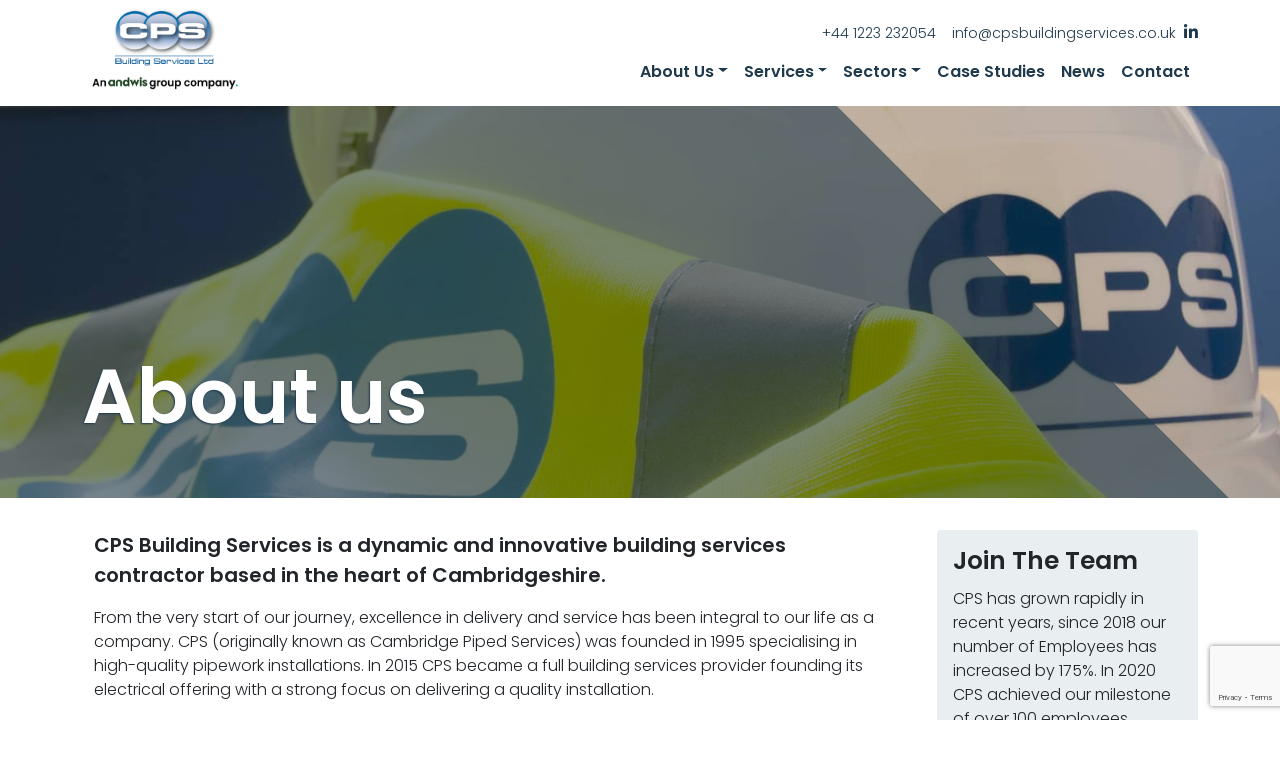

--- FILE ---
content_type: text/html; charset=UTF-8
request_url: https://cpsbuildingservices.co.uk/about-us/
body_size: 16937
content:
<!DOCTYPE html>
<html lang="en-GB">
<head>
	<meta charset="UTF-8">
	<meta name="viewport" content="width=device-width, initial-scale=1, shrink-to-fit=no">
    <link rel="profile" href="http://gmpg.org/xfn/11">
    <link rel="preload" href="https://cpsbuildingservices.co.uk/wp-content/themes/cb-cps2023/fonts/poppins-v20-latin-300.woff2" as="font" type="font/woff2" crossorigin="anonymous">
    <link rel="preload" href="https://cpsbuildingservices.co.uk/wp-content/themes/cb-cps2023/fonts/poppins-v20-latin-300.woff" as="font" type="font/woff" crossorigin="anonymous">
    <link rel="preload" href="https://cpsbuildingservices.co.uk/wp-content/themes/cb-cps2023/fonts/poppins-v20-latin-600.woff2" as="font" type="font/woff2" crossorigin="anonymous">
    <link rel="preload" href="https://cpsbuildingservices.co.uk/wp-content/themes/cb-cps2023/fonts/poppins-v20-latin-600.woff" as="font" type="font/woff" crossorigin="anonymous">
    <!-- Global site tag (gtag.js) - Google Analytics -->
<script async src="https://www.googletagmanager.com/gtag/js?id=UA-71279682-1"></script>
<script>
  window.dataLayer = window.dataLayer || [];
  function gtag(){dataLayer.push(arguments);}
  gtag('js', new Date());
  gtag('config', 'UA-71279682-1');
</script>
        	<meta name='robots' content='index, follow, max-image-preview:large, max-snippet:-1, max-video-preview:-1' />
<script id="cookieyes" type="text/javascript" src="https://cdn-cookieyes.com/client_data/2f2e5716bf39f808a3b00c6d/script.js"></script>
	<!-- This site is optimized with the Yoast SEO plugin v26.8 - https://yoast.com/product/yoast-seo-wordpress/ -->
	<title>About us - CPS Building Services</title>
	<link rel="canonical" href="https://cpsbuildingservices.co.uk/about-us/" />
	<meta property="og:locale" content="en_GB" />
	<meta property="og:type" content="article" />
	<meta property="og:title" content="About us - CPS Building Services" />
	<meta property="og:description" content="CPS Building Services is a dynamic and innovative building services contractor based in the heart of Cambridgeshire. From the very start of our journey, excellence in delivery and service has&nbsp;been integral to our life as a company. CPS (originally known as Cambridge Piped Services) was founded in 1995 specialising in high-quality pipework installations. In 2015" />
	<meta property="og:url" content="https://cpsbuildingservices.co.uk/about-us/" />
	<meta property="og:site_name" content="CPS Building Services" />
	<meta property="article:modified_time" content="2025-06-16T13:34:07+00:00" />
	<meta property="og:image" content="https://cpsbuildingservices.co.uk/wp-content/uploads/2023/05/5124_value.jpg" />
	<meta property="og:image:width" content="1900" />
	<meta property="og:image:height" content="500" />
	<meta property="og:image:type" content="image/jpeg" />
	<meta name="twitter:card" content="summary_large_image" />
	<meta name="twitter:label1" content="Estimated reading time" />
	<meta name="twitter:data1" content="3 minutes" />
	<script type="application/ld+json" class="yoast-schema-graph">{"@context":"https://schema.org","@graph":[{"@type":"WebPage","@id":"https://cpsbuildingservices.co.uk/about-us/","url":"https://cpsbuildingservices.co.uk/about-us/","name":"About us - CPS Building Services","isPartOf":{"@id":"https://cpsbuildingservices.co.uk/#website"},"primaryImageOfPage":{"@id":"https://cpsbuildingservices.co.uk/about-us/#primaryimage"},"image":{"@id":"https://cpsbuildingservices.co.uk/about-us/#primaryimage"},"thumbnailUrl":"https://cpsbuildingservices.co.uk/wp-content/uploads/2023/05/5124_value.jpg","datePublished":"2023-05-16T10:38:35+00:00","dateModified":"2025-06-16T13:34:07+00:00","inLanguage":"en-GB","potentialAction":[{"@type":"ReadAction","target":["https://cpsbuildingservices.co.uk/about-us/"]}]},{"@type":"ImageObject","inLanguage":"en-GB","@id":"https://cpsbuildingservices.co.uk/about-us/#primaryimage","url":"https://cpsbuildingservices.co.uk/wp-content/uploads/2023/05/5124_value.jpg","contentUrl":"https://cpsbuildingservices.co.uk/wp-content/uploads/2023/05/5124_value.jpg","width":1900,"height":500},{"@type":"WebSite","@id":"https://cpsbuildingservices.co.uk/#website","url":"https://cpsbuildingservices.co.uk/","name":"CPS Building Services","description":"","potentialAction":[{"@type":"SearchAction","target":{"@type":"EntryPoint","urlTemplate":"https://cpsbuildingservices.co.uk/?s={search_term_string}"},"query-input":{"@type":"PropertyValueSpecification","valueRequired":true,"valueName":"search_term_string"}}],"inLanguage":"en-GB"}]}</script>
	<!-- / Yoast SEO plugin. -->


<link rel='dns-prefetch' href='//cdnjs.cloudflare.com' />
<link rel='dns-prefetch' href='//www.google.com' />
<link rel="alternate" type="application/rss+xml" title="CPS Building Services &raquo; Feed" href="https://cpsbuildingservices.co.uk/feed/" />
<link rel="alternate" type="application/rss+xml" title="CPS Building Services &raquo; Comments Feed" href="https://cpsbuildingservices.co.uk/comments/feed/" />
<link rel="alternate" title="oEmbed (JSON)" type="application/json+oembed" href="https://cpsbuildingservices.co.uk/wp-json/oembed/1.0/embed?url=https%3A%2F%2Fcpsbuildingservices.co.uk%2Fabout-us%2F" />
<link rel="alternate" title="oEmbed (XML)" type="text/xml+oembed" href="https://cpsbuildingservices.co.uk/wp-json/oembed/1.0/embed?url=https%3A%2F%2Fcpsbuildingservices.co.uk%2Fabout-us%2F&#038;format=xml" />
<style id='wp-img-auto-sizes-contain-inline-css'>
img:is([sizes=auto i],[sizes^="auto," i]){contain-intrinsic-size:3000px 1500px}
/*# sourceURL=wp-img-auto-sizes-contain-inline-css */
</style>
<style id='wp-emoji-styles-inline-css'>

	img.wp-smiley, img.emoji {
		display: inline !important;
		border: none !important;
		box-shadow: none !important;
		height: 1em !important;
		width: 1em !important;
		margin: 0 0.07em !important;
		vertical-align: -0.1em !important;
		background: none !important;
		padding: 0 !important;
	}
/*# sourceURL=wp-emoji-styles-inline-css */
</style>
<style id='wp-block-library-inline-css'>
:root{--wp-block-synced-color:#7a00df;--wp-block-synced-color--rgb:122,0,223;--wp-bound-block-color:var(--wp-block-synced-color);--wp-editor-canvas-background:#ddd;--wp-admin-theme-color:#007cba;--wp-admin-theme-color--rgb:0,124,186;--wp-admin-theme-color-darker-10:#006ba1;--wp-admin-theme-color-darker-10--rgb:0,107,160.5;--wp-admin-theme-color-darker-20:#005a87;--wp-admin-theme-color-darker-20--rgb:0,90,135;--wp-admin-border-width-focus:2px}@media (min-resolution:192dpi){:root{--wp-admin-border-width-focus:1.5px}}.wp-element-button{cursor:pointer}:root .has-very-light-gray-background-color{background-color:#eee}:root .has-very-dark-gray-background-color{background-color:#313131}:root .has-very-light-gray-color{color:#eee}:root .has-very-dark-gray-color{color:#313131}:root .has-vivid-green-cyan-to-vivid-cyan-blue-gradient-background{background:linear-gradient(135deg,#00d084,#0693e3)}:root .has-purple-crush-gradient-background{background:linear-gradient(135deg,#34e2e4,#4721fb 50%,#ab1dfe)}:root .has-hazy-dawn-gradient-background{background:linear-gradient(135deg,#faaca8,#dad0ec)}:root .has-subdued-olive-gradient-background{background:linear-gradient(135deg,#fafae1,#67a671)}:root .has-atomic-cream-gradient-background{background:linear-gradient(135deg,#fdd79a,#004a59)}:root .has-nightshade-gradient-background{background:linear-gradient(135deg,#330968,#31cdcf)}:root .has-midnight-gradient-background{background:linear-gradient(135deg,#020381,#2874fc)}:root{--wp--preset--font-size--normal:16px;--wp--preset--font-size--huge:42px}.has-regular-font-size{font-size:1em}.has-larger-font-size{font-size:2.625em}.has-normal-font-size{font-size:var(--wp--preset--font-size--normal)}.has-huge-font-size{font-size:var(--wp--preset--font-size--huge)}.has-text-align-center{text-align:center}.has-text-align-left{text-align:left}.has-text-align-right{text-align:right}.has-fit-text{white-space:nowrap!important}#end-resizable-editor-section{display:none}.aligncenter{clear:both}.items-justified-left{justify-content:flex-start}.items-justified-center{justify-content:center}.items-justified-right{justify-content:flex-end}.items-justified-space-between{justify-content:space-between}.screen-reader-text{border:0;clip-path:inset(50%);height:1px;margin:-1px;overflow:hidden;padding:0;position:absolute;width:1px;word-wrap:normal!important}.screen-reader-text:focus{background-color:#ddd;clip-path:none;color:#444;display:block;font-size:1em;height:auto;left:5px;line-height:normal;padding:15px 23px 14px;text-decoration:none;top:5px;width:auto;z-index:100000}html :where(.has-border-color){border-style:solid}html :where([style*=border-top-color]){border-top-style:solid}html :where([style*=border-right-color]){border-right-style:solid}html :where([style*=border-bottom-color]){border-bottom-style:solid}html :where([style*=border-left-color]){border-left-style:solid}html :where([style*=border-width]){border-style:solid}html :where([style*=border-top-width]){border-top-style:solid}html :where([style*=border-right-width]){border-right-style:solid}html :where([style*=border-bottom-width]){border-bottom-style:solid}html :where([style*=border-left-width]){border-left-style:solid}html :where(img[class*=wp-image-]){height:auto;max-width:100%}:where(figure){margin:0 0 1em}html :where(.is-position-sticky){--wp-admin--admin-bar--position-offset:var(--wp-admin--admin-bar--height,0px)}@media screen and (max-width:600px){html :where(.is-position-sticky){--wp-admin--admin-bar--position-offset:0px}}

/*# sourceURL=wp-block-library-inline-css */
</style><style id='global-styles-inline-css'>
:root{--wp--preset--aspect-ratio--square: 1;--wp--preset--aspect-ratio--4-3: 4/3;--wp--preset--aspect-ratio--3-4: 3/4;--wp--preset--aspect-ratio--3-2: 3/2;--wp--preset--aspect-ratio--2-3: 2/3;--wp--preset--aspect-ratio--16-9: 16/9;--wp--preset--aspect-ratio--9-16: 9/16;--wp--preset--color--black: #000000;--wp--preset--color--cyan-bluish-gray: #abb8c3;--wp--preset--color--white: #ffffff;--wp--preset--color--pale-pink: #f78da7;--wp--preset--color--vivid-red: #cf2e2e;--wp--preset--color--luminous-vivid-orange: #ff6900;--wp--preset--color--luminous-vivid-amber: #fcb900;--wp--preset--color--light-green-cyan: #7bdcb5;--wp--preset--color--vivid-green-cyan: #00d084;--wp--preset--color--pale-cyan-blue: #8ed1fc;--wp--preset--color--vivid-cyan-blue: #0693e3;--wp--preset--color--vivid-purple: #9b51e0;--wp--preset--color--dark: #00487C;--wp--preset--gradient--vivid-cyan-blue-to-vivid-purple: linear-gradient(135deg,rgb(6,147,227) 0%,rgb(155,81,224) 100%);--wp--preset--gradient--light-green-cyan-to-vivid-green-cyan: linear-gradient(135deg,rgb(122,220,180) 0%,rgb(0,208,130) 100%);--wp--preset--gradient--luminous-vivid-amber-to-luminous-vivid-orange: linear-gradient(135deg,rgb(252,185,0) 0%,rgb(255,105,0) 100%);--wp--preset--gradient--luminous-vivid-orange-to-vivid-red: linear-gradient(135deg,rgb(255,105,0) 0%,rgb(207,46,46) 100%);--wp--preset--gradient--very-light-gray-to-cyan-bluish-gray: linear-gradient(135deg,rgb(238,238,238) 0%,rgb(169,184,195) 100%);--wp--preset--gradient--cool-to-warm-spectrum: linear-gradient(135deg,rgb(74,234,220) 0%,rgb(151,120,209) 20%,rgb(207,42,186) 40%,rgb(238,44,130) 60%,rgb(251,105,98) 80%,rgb(254,248,76) 100%);--wp--preset--gradient--blush-light-purple: linear-gradient(135deg,rgb(255,206,236) 0%,rgb(152,150,240) 100%);--wp--preset--gradient--blush-bordeaux: linear-gradient(135deg,rgb(254,205,165) 0%,rgb(254,45,45) 50%,rgb(107,0,62) 100%);--wp--preset--gradient--luminous-dusk: linear-gradient(135deg,rgb(255,203,112) 0%,rgb(199,81,192) 50%,rgb(65,88,208) 100%);--wp--preset--gradient--pale-ocean: linear-gradient(135deg,rgb(255,245,203) 0%,rgb(182,227,212) 50%,rgb(51,167,181) 100%);--wp--preset--gradient--electric-grass: linear-gradient(135deg,rgb(202,248,128) 0%,rgb(113,206,126) 100%);--wp--preset--gradient--midnight: linear-gradient(135deg,rgb(2,3,129) 0%,rgb(40,116,252) 100%);--wp--preset--font-size--small: 13px;--wp--preset--font-size--medium: 20px;--wp--preset--font-size--large: 36px;--wp--preset--font-size--x-large: 42px;--wp--preset--spacing--20: 0.44rem;--wp--preset--spacing--30: 0.67rem;--wp--preset--spacing--40: 1rem;--wp--preset--spacing--50: 1.5rem;--wp--preset--spacing--60: 2.25rem;--wp--preset--spacing--70: 3.38rem;--wp--preset--spacing--80: 5.06rem;--wp--preset--shadow--natural: 6px 6px 9px rgba(0, 0, 0, 0.2);--wp--preset--shadow--deep: 12px 12px 50px rgba(0, 0, 0, 0.4);--wp--preset--shadow--sharp: 6px 6px 0px rgba(0, 0, 0, 0.2);--wp--preset--shadow--outlined: 6px 6px 0px -3px rgb(255, 255, 255), 6px 6px rgb(0, 0, 0);--wp--preset--shadow--crisp: 6px 6px 0px rgb(0, 0, 0);}:where(.is-layout-flex){gap: 0.5em;}:where(.is-layout-grid){gap: 0.5em;}body .is-layout-flex{display: flex;}.is-layout-flex{flex-wrap: wrap;align-items: center;}.is-layout-flex > :is(*, div){margin: 0;}body .is-layout-grid{display: grid;}.is-layout-grid > :is(*, div){margin: 0;}:where(.wp-block-columns.is-layout-flex){gap: 2em;}:where(.wp-block-columns.is-layout-grid){gap: 2em;}:where(.wp-block-post-template.is-layout-flex){gap: 1.25em;}:where(.wp-block-post-template.is-layout-grid){gap: 1.25em;}.has-black-color{color: var(--wp--preset--color--black) !important;}.has-cyan-bluish-gray-color{color: var(--wp--preset--color--cyan-bluish-gray) !important;}.has-white-color{color: var(--wp--preset--color--white) !important;}.has-pale-pink-color{color: var(--wp--preset--color--pale-pink) !important;}.has-vivid-red-color{color: var(--wp--preset--color--vivid-red) !important;}.has-luminous-vivid-orange-color{color: var(--wp--preset--color--luminous-vivid-orange) !important;}.has-luminous-vivid-amber-color{color: var(--wp--preset--color--luminous-vivid-amber) !important;}.has-light-green-cyan-color{color: var(--wp--preset--color--light-green-cyan) !important;}.has-vivid-green-cyan-color{color: var(--wp--preset--color--vivid-green-cyan) !important;}.has-pale-cyan-blue-color{color: var(--wp--preset--color--pale-cyan-blue) !important;}.has-vivid-cyan-blue-color{color: var(--wp--preset--color--vivid-cyan-blue) !important;}.has-vivid-purple-color{color: var(--wp--preset--color--vivid-purple) !important;}.has-black-background-color{background-color: var(--wp--preset--color--black) !important;}.has-cyan-bluish-gray-background-color{background-color: var(--wp--preset--color--cyan-bluish-gray) !important;}.has-white-background-color{background-color: var(--wp--preset--color--white) !important;}.has-pale-pink-background-color{background-color: var(--wp--preset--color--pale-pink) !important;}.has-vivid-red-background-color{background-color: var(--wp--preset--color--vivid-red) !important;}.has-luminous-vivid-orange-background-color{background-color: var(--wp--preset--color--luminous-vivid-orange) !important;}.has-luminous-vivid-amber-background-color{background-color: var(--wp--preset--color--luminous-vivid-amber) !important;}.has-light-green-cyan-background-color{background-color: var(--wp--preset--color--light-green-cyan) !important;}.has-vivid-green-cyan-background-color{background-color: var(--wp--preset--color--vivid-green-cyan) !important;}.has-pale-cyan-blue-background-color{background-color: var(--wp--preset--color--pale-cyan-blue) !important;}.has-vivid-cyan-blue-background-color{background-color: var(--wp--preset--color--vivid-cyan-blue) !important;}.has-vivid-purple-background-color{background-color: var(--wp--preset--color--vivid-purple) !important;}.has-black-border-color{border-color: var(--wp--preset--color--black) !important;}.has-cyan-bluish-gray-border-color{border-color: var(--wp--preset--color--cyan-bluish-gray) !important;}.has-white-border-color{border-color: var(--wp--preset--color--white) !important;}.has-pale-pink-border-color{border-color: var(--wp--preset--color--pale-pink) !important;}.has-vivid-red-border-color{border-color: var(--wp--preset--color--vivid-red) !important;}.has-luminous-vivid-orange-border-color{border-color: var(--wp--preset--color--luminous-vivid-orange) !important;}.has-luminous-vivid-amber-border-color{border-color: var(--wp--preset--color--luminous-vivid-amber) !important;}.has-light-green-cyan-border-color{border-color: var(--wp--preset--color--light-green-cyan) !important;}.has-vivid-green-cyan-border-color{border-color: var(--wp--preset--color--vivid-green-cyan) !important;}.has-pale-cyan-blue-border-color{border-color: var(--wp--preset--color--pale-cyan-blue) !important;}.has-vivid-cyan-blue-border-color{border-color: var(--wp--preset--color--vivid-cyan-blue) !important;}.has-vivid-purple-border-color{border-color: var(--wp--preset--color--vivid-purple) !important;}.has-vivid-cyan-blue-to-vivid-purple-gradient-background{background: var(--wp--preset--gradient--vivid-cyan-blue-to-vivid-purple) !important;}.has-light-green-cyan-to-vivid-green-cyan-gradient-background{background: var(--wp--preset--gradient--light-green-cyan-to-vivid-green-cyan) !important;}.has-luminous-vivid-amber-to-luminous-vivid-orange-gradient-background{background: var(--wp--preset--gradient--luminous-vivid-amber-to-luminous-vivid-orange) !important;}.has-luminous-vivid-orange-to-vivid-red-gradient-background{background: var(--wp--preset--gradient--luminous-vivid-orange-to-vivid-red) !important;}.has-very-light-gray-to-cyan-bluish-gray-gradient-background{background: var(--wp--preset--gradient--very-light-gray-to-cyan-bluish-gray) !important;}.has-cool-to-warm-spectrum-gradient-background{background: var(--wp--preset--gradient--cool-to-warm-spectrum) !important;}.has-blush-light-purple-gradient-background{background: var(--wp--preset--gradient--blush-light-purple) !important;}.has-blush-bordeaux-gradient-background{background: var(--wp--preset--gradient--blush-bordeaux) !important;}.has-luminous-dusk-gradient-background{background: var(--wp--preset--gradient--luminous-dusk) !important;}.has-pale-ocean-gradient-background{background: var(--wp--preset--gradient--pale-ocean) !important;}.has-electric-grass-gradient-background{background: var(--wp--preset--gradient--electric-grass) !important;}.has-midnight-gradient-background{background: var(--wp--preset--gradient--midnight) !important;}.has-small-font-size{font-size: var(--wp--preset--font-size--small) !important;}.has-medium-font-size{font-size: var(--wp--preset--font-size--medium) !important;}.has-large-font-size{font-size: var(--wp--preset--font-size--large) !important;}.has-x-large-font-size{font-size: var(--wp--preset--font-size--x-large) !important;}
/*# sourceURL=global-styles-inline-css */
</style>

<style id='classic-theme-styles-inline-css'>
/*! This file is auto-generated */
.wp-block-button__link{color:#fff;background-color:#32373c;border-radius:9999px;box-shadow:none;text-decoration:none;padding:calc(.667em + 2px) calc(1.333em + 2px);font-size:1.125em}.wp-block-file__button{background:#32373c;color:#fff;text-decoration:none}
/*# sourceURL=/wp-includes/css/classic-themes.min.css */
</style>
<link rel='stylesheet' id='slick-styles-css' href='https://cdnjs.cloudflare.com/ajax/libs/slick-carousel/1.8.1/slick.min.css?ver=1' media='all' />
<link rel='stylesheet' id='slick-theme-styles-css' href='https://cdnjs.cloudflare.com/ajax/libs/slick-carousel/1.8.1/slick-theme.min.css' media='1' />
<link rel='stylesheet' id='child-understrap-styles-css' href='https://cpsbuildingservices.co.uk/wp-content/themes/cb-cps2023/css/child-theme.min.css?ver=0.1.1757323892' media='all' />
<link rel='stylesheet' id='wp-block-paragraph-css' href='https://cpsbuildingservices.co.uk/wp-includes/blocks/paragraph/style.min.css?ver=6.9' media='all' />
<link rel='stylesheet' id='wp-block-heading-css' href='https://cpsbuildingservices.co.uk/wp-includes/blocks/heading/style.min.css?ver=6.9' media='all' />
<link rel="https://api.w.org/" href="https://cpsbuildingservices.co.uk/wp-json/" /><link rel="alternate" title="JSON" type="application/json" href="https://cpsbuildingservices.co.uk/wp-json/wp/v2/pages/22" /><link rel="EditURI" type="application/rsd+xml" title="RSD" href="https://cpsbuildingservices.co.uk/xmlrpc.php?rsd" />
<meta name="generator" content="WordPress 6.9" />
<link rel='shortlink' href='https://cpsbuildingservices.co.uk/?p=22' />
<meta name="mobile-web-app-capable" content="yes">
<meta name="apple-mobile-web-app-capable" content="yes">
<meta name="apple-mobile-web-app-title" content="CPS Building Services - ">
<link rel="icon" href="https://cpsbuildingservices.co.uk/wp-content/uploads/2023/12/favicon-150x150.png" sizes="32x32" />
<link rel="icon" href="https://cpsbuildingservices.co.uk/wp-content/uploads/2023/12/favicon-300x300.png" sizes="192x192" />
<link rel="apple-touch-icon" href="https://cpsbuildingservices.co.uk/wp-content/uploads/2023/12/favicon-300x300.png" />
<meta name="msapplication-TileImage" content="https://cpsbuildingservices.co.uk/wp-content/uploads/2023/12/favicon-300x300.png" />
		<style id="wp-custom-css">
			#wrapper-navbar .navbar-brand {
    background-image: url(https://cpsbuildingservices.co.uk/wp-content/uploads/2025/02/CPS-Logo-2024-Closer-Andwis-1.png);
}		</style>
			<meta name="google-site-verification" content="4W-KMZmlmLkobQbWLvM7uoxlOnabbV5vxhKhhdoSv0g" />
</head>

<body class="wp-singular page-template page-template-sidebar-page page-template-sidebar-page-php page page-id-22 page-parent wp-embed-responsive wp-theme-understrap wp-child-theme-cb-cps2023 group-blog understrap-has-sidebar" itemscope itemtype="http://schema.org/WebSite">
<div class="site" id="page">
    <div id="wrapper-navbar" class="fixed-top">
        <nav id="navbar" class="navbar navbar-expand-md d-block p-0 pt-2 pt-md-0" aria-labelledby="main-nav-label">
            <div class="container-xl mb-2 d-block d-md-flex">
                <div class="d-flex w-md-auto justify-content-between align-items-center px-2">
                    <a href="/" class="navbar-brand" rel="home"></a>
                    <button class="navbar-toggler input-button" id="navToggle" data-bs-toggle="collapse" data-bs-target=".navbars" type="button" aria-label="Navigation"><i class="fa fa-navicon"></i></button>
                </div>
                <div class="d-flex flex-column-reverse flex-md-column">
                    <div id="topNav" class="d-none d-md-flex px-2 px-md-0 collapse navbar-collapse navbars">
                        <ul id="top-nav" class="navbar-nav w-100 justify-content-end align-items-md-center mt-2 mt-md-0">
                            <li class="menu-item nav-item">
                                <a title="Phone" href="tel:+441223232054" class="nav-link">+44 1223 232054</a>
                            </li>
                            <li class="menu-item nav-item">
                                <a title="Email" href="mailto:info@cpsbuildingservices.co.uk" class="nav-link">info@cpsbuildingservices.co.uk</a>
                            </li>
                            <li class="nav-item"><a href="https://uk.linkedin.com/company/cps-building-services" target="_blank"><i class="fa-brands fa-linkedin-in"></i></a></li>
                        </ul>
                    </div>
                    <div id="primaryNav" class="pt-2 px-0 p-md-0 collapse navbar-collapse navbars"><ul id="main-menu" class="navbar-nav justify-content-start align-items-md-end mt-2 mt-md-0"><li itemscope="itemscope" itemtype="https://www.schema.org/SiteNavigationElement" id="menu-item-734" class="d-none d-md-block menu-item menu-item-type-custom menu-item-object-custom current-menu-ancestor current-menu-parent menu-item-has-children dropdown active menu-item-734 nav-item"><a title="About Us" href="#" data-toggle="dropdown" data-bs-toggle="dropdown" aria-haspopup="true" aria-expanded="false" class="dropdown-toggle nav-link" id="menu-item-dropdown-734">About Us</a>
<ul class="dropdown-menu" aria-labelledby="menu-item-dropdown-734" >
	<li itemscope="itemscope" itemtype="https://www.schema.org/SiteNavigationElement" id="menu-item-735" class="menu-item menu-item-type-post_type menu-item-object-page current-menu-item page_item page-item-22 current_page_item active menu-item-735 nav-item"><a title="About us" href="https://cpsbuildingservices.co.uk/about-us/" class="dropdown-item" aria-current="page">About us</a></li>
	<li itemscope="itemscope" itemtype="https://www.schema.org/SiteNavigationElement" id="menu-item-737" class="menu-item menu-item-type-post_type menu-item-object-page menu-item-737 nav-item"><a title="Accreditations and Awards" href="https://cpsbuildingservices.co.uk/about-us/accreditations-awards/" class="dropdown-item">Accreditations and Awards</a></li>
	<li itemscope="itemscope" itemtype="https://www.schema.org/SiteNavigationElement" id="menu-item-736" class="menu-item menu-item-type-post_type menu-item-object-page menu-item-736 nav-item"><a title="Join The Team" href="https://cpsbuildingservices.co.uk/about-us/join-the-team/" class="dropdown-item">Join The Team</a></li>
</ul>
</li>
<li itemscope="itemscope" itemtype="https://www.schema.org/SiteNavigationElement" id="menu-item-24" class="d-md-none menu-item menu-item-type-post_type menu-item-object-page current-menu-item page_item page-item-22 current_page_item active menu-item-24 nav-item"><a title="About us" href="https://cpsbuildingservices.co.uk/about-us/" class="nav-link" aria-current="page">About us</a></li>
<li itemscope="itemscope" itemtype="https://www.schema.org/SiteNavigationElement" id="menu-item-617" class="d-none d-md-block menu-item menu-item-type-custom menu-item-object-custom menu-item-has-children dropdown menu-item-617 nav-item"><a title="Services" href="#" data-toggle="dropdown" data-bs-toggle="dropdown" aria-haspopup="true" aria-expanded="false" class="dropdown-toggle nav-link" id="menu-item-dropdown-617">Services</a>
<ul class="dropdown-menu" aria-labelledby="menu-item-dropdown-617" >
	<li itemscope="itemscope" itemtype="https://www.schema.org/SiteNavigationElement" id="menu-item-614" class="menu-item menu-item-type-post_type menu-item-object-page menu-item-614 nav-item"><a title="Mechanical Services" href="https://cpsbuildingservices.co.uk/services/mechanical-services/" class="dropdown-item">Mechanical Services</a></li>
	<li itemscope="itemscope" itemtype="https://www.schema.org/SiteNavigationElement" id="menu-item-613" class="menu-item menu-item-type-post_type menu-item-object-page menu-item-613 nav-item"><a title="Electrical Services" href="https://cpsbuildingservices.co.uk/services/electrical-services/" class="dropdown-item">Electrical Services</a></li>
	<li itemscope="itemscope" itemtype="https://www.schema.org/SiteNavigationElement" id="menu-item-615" class="menu-item menu-item-type-post_type menu-item-object-page menu-item-615 nav-item"><a title="Planned Preventative Maintenance" href="https://cpsbuildingservices.co.uk/services/maintenance/" class="dropdown-item">Planned Preventative Maintenance</a></li>
	<li itemscope="itemscope" itemtype="https://www.schema.org/SiteNavigationElement" id="menu-item-612" class="menu-item menu-item-type-post_type menu-item-object-page menu-item-612 nav-item"><a title="Added Value" href="https://cpsbuildingservices.co.uk/services/added-value/" class="dropdown-item">Added Value</a></li>
</ul>
</li>
<li itemscope="itemscope" itemtype="https://www.schema.org/SiteNavigationElement" id="menu-item-19" class="d-md-none menu-item menu-item-type-post_type menu-item-object-page menu-item-19 nav-item"><a title="Services" href="https://cpsbuildingservices.co.uk/services/" class="nav-link">Services</a></li>
<li itemscope="itemscope" itemtype="https://www.schema.org/SiteNavigationElement" id="menu-item-618" class="d-none d-md-block menu-item menu-item-type-custom menu-item-object-custom menu-item-has-children dropdown menu-item-618 nav-item"><a title="Sectors" href="#" data-toggle="dropdown" data-bs-toggle="dropdown" aria-haspopup="true" aria-expanded="false" class="dropdown-toggle nav-link" id="menu-item-dropdown-618">Sectors</a>
<ul class="dropdown-menu" aria-labelledby="menu-item-dropdown-618" >
	<li itemscope="itemscope" itemtype="https://www.schema.org/SiteNavigationElement" id="menu-item-621" class="menu-item menu-item-type-post_type menu-item-object-page menu-item-621 nav-item"><a title="Defence" href="https://cpsbuildingservices.co.uk/sectors/defence/" class="dropdown-item">Defence</a></li>
	<li itemscope="itemscope" itemtype="https://www.schema.org/SiteNavigationElement" id="menu-item-625" class="menu-item menu-item-type-post_type menu-item-object-page menu-item-625 nav-item"><a title="Education" href="https://cpsbuildingservices.co.uk/sectors/education/" class="dropdown-item">Education</a></li>
	<li itemscope="itemscope" itemtype="https://www.schema.org/SiteNavigationElement" id="menu-item-624" class="menu-item menu-item-type-post_type menu-item-object-page menu-item-624 nav-item"><a title="Healthcare" href="https://cpsbuildingservices.co.uk/sectors/healthcare/" class="dropdown-item">Healthcare</a></li>
	<li itemscope="itemscope" itemtype="https://www.schema.org/SiteNavigationElement" id="menu-item-620" class="menu-item menu-item-type-post_type menu-item-object-page menu-item-620 nav-item"><a title="Historic" href="https://cpsbuildingservices.co.uk/sectors/historic/" class="dropdown-item">Historic</a></li>
	<li itemscope="itemscope" itemtype="https://www.schema.org/SiteNavigationElement" id="menu-item-723" class="menu-item menu-item-type-post_type menu-item-object-page menu-item-723 nav-item"><a title="Industrial" href="https://cpsbuildingservices.co.uk/sectors/industrial/" class="dropdown-item">Industrial</a></li>
	<li itemscope="itemscope" itemtype="https://www.schema.org/SiteNavigationElement" id="menu-item-724" class="menu-item menu-item-type-post_type menu-item-object-page menu-item-724 nav-item"><a title="Leisure" href="https://cpsbuildingservices.co.uk/sectors/leisure/" class="dropdown-item">Leisure</a></li>
	<li itemscope="itemscope" itemtype="https://www.schema.org/SiteNavigationElement" id="menu-item-623" class="menu-item menu-item-type-post_type menu-item-object-page menu-item-623 nav-item"><a title="Life Sciences" href="https://cpsbuildingservices.co.uk/sectors/life-sciences/" class="dropdown-item">Life Sciences</a></li>
	<li itemscope="itemscope" itemtype="https://www.schema.org/SiteNavigationElement" id="menu-item-622" class="menu-item menu-item-type-post_type menu-item-object-page menu-item-622 nav-item"><a title="Renewables" href="https://cpsbuildingservices.co.uk/sectors/renewables/" class="dropdown-item">Renewables</a></li>
	<li itemscope="itemscope" itemtype="https://www.schema.org/SiteNavigationElement" id="menu-item-619" class="menu-item menu-item-type-post_type menu-item-object-page menu-item-619 nav-item"><a title="Residential" href="https://cpsbuildingservices.co.uk/sectors/residential/" class="dropdown-item">Residential</a></li>
	<li itemscope="itemscope" itemtype="https://www.schema.org/SiteNavigationElement" id="menu-item-951" class="menu-item menu-item-type-post_type menu-item-object-page menu-item-951 nav-item"><a title="Data Centres" href="https://cpsbuildingservices.co.uk/sectors/data-centres/" class="dropdown-item">Data Centres</a></li>
</ul>
</li>
<li itemscope="itemscope" itemtype="https://www.schema.org/SiteNavigationElement" id="menu-item-78" class="d-md-none menu-item menu-item-type-post_type menu-item-object-page menu-item-78 nav-item"><a title="Sectors" href="https://cpsbuildingservices.co.uk/sectors/" class="nav-link">Sectors</a></li>
<li itemscope="itemscope" itemtype="https://www.schema.org/SiteNavigationElement" id="menu-item-21" class="menu-item menu-item-type-post_type_archive menu-item-object-case-studies menu-item-21 nav-item"><a title="Case Studies" href="https://cpsbuildingservices.co.uk/case-studies/" class="nav-link">Case Studies</a></li>
<li itemscope="itemscope" itemtype="https://www.schema.org/SiteNavigationElement" id="menu-item-17" class="menu-item menu-item-type-post_type menu-item-object-page menu-item-17 nav-item"><a title="News" href="https://cpsbuildingservices.co.uk/news/" class="nav-link">News</a></li>
<li itemscope="itemscope" itemtype="https://www.schema.org/SiteNavigationElement" id="menu-item-16" class="menu-item menu-item-type-post_type menu-item-object-page menu-item-16 nav-item"><a title="Contact" href="https://cpsbuildingservices.co.uk/contact/" class="nav-link">Contact</a></li>
</ul></div>                </div>
            </div>
		
        </nav>
    </div><main id="main">
    <section class="hero  " style="background-image:url(https://cpsbuildingservices.co.uk/wp-content/uploads/2023/05/5124_value.jpg)">
    <div class="overlay--dark"></div>
    <div class="container-xl">
        <div class="row">
            <div class="col-lg-8 py-5">
                <h1>About us</h1>
                            </div>
        </div>
    </div>
</section>    <div class="container-xl mb-4">
        <div class="row">
            <div class="col-lg-9">
        

<div class="container-xl">
    
<p class="has-medium-font-size"><strong>CPS Building Services is a dynamic and innovative building services contractor based in the heart of Cambridgeshire</strong><strong>.</strong></p>
</div>


<div class="container-xl">
    
<p>From the very start of our journey, excellence in delivery and service has&nbsp;been integral to our life as a company. CPS (originally known as Cambridge Piped Services) was founded in 1995 specialising in high-quality pipework installations. In 2015 CPS became a full building services provider founding its electrical offering with a strong focus on delivering a quality installation.</p>
</div>


<div class="container-xl">
    
<p>This discipline and determination to deliver high-quality installations is what motivates all of the CPS team today. With a team of over 180 in-house Employees, ranging from project managers to specialist engineers, we can provide a comprehensive packaged solution for our customers’ building needs – from design to installation, refurbishments and ongoing <a href="https://cpsbuildingservices.co.uk/services/maintenance/">maintenance</a>.</p>
</div>


<div class="container-xl">
    
<p>This approach has driven sustained growth and exciting developments at CPS. Our turnover now exceeds £50 million, and we have increased our workforce sixfold over the past five years. We remain committed to attracting and retaining the very best people to grow <a href="https://cpsbuildingservices.co.uk/about-us/">with us</a> and deliver exceptional service to our clients.</p>
</div>


<div class="container-xl">
    
<h2 class="wp-block-heading">Innovation</h2>
</div>


<div class="container-xl">
    
<p>As a company, CPS believes in doing things differently. We are committed to continually innovating our services to deliver greater value and sustainability for our customers. Recent advancements include expanding our expertise in the design and installation of photovoltaic (PV) systems and electric vehicle (EV) charging solutions — helping clients reduce their carbon footprint and embrace renewable technologies. We are also transitioning our fleet to hybrid and electric vehicles, further demonstrating our commitment to a greener future.</p>
</div>


<div class="container-xl">
    
<h2 class="wp-block-heading">Teamwork</h2>
</div>


<div class="container-xl">
    
<p>At CPS, we are passionate about our people and proud to foster a supportive, collaborative environment. We place strong emphasis on developing future talent through our dedicated apprenticeship programmes, helping to secure the next generation of skilled professionals for our industry. Our commitment to our team and community has been recognised through multiple awards, including “Employer of the Year 2024” at the CIBSE East Anglia Annual Awards. This follows previous successes such as “Medium Business of the Year 2020” and our Managing Director, Liam Connelly, winning “Business Person of the Year 2020” at the Cambridge Live Business Awards, as well as “High Growth Business of the Year” at the SME Cambridgeshire Business Awards 2021.</p>
</div>


<div class="container-xl">
    
<p><a href="/about-us/accreditations-awards/">View our awards and accreditations</a>.</p>
</div>


<div class="container-xl">
    
<h2 class="wp-block-heading">Community</h2>
</div>


<div class="container-xl">
    
<p>We believe that successful companies should give back to the local community and support those most in need. CPS is a proud long-term supporter of the <a href="https://act4addenbrookes.org.uk/">Addenbrooke’s Charitable Trust</a>, hosting an annual charity golf day that has raised over £100,000 in the last three years alone. We aim to surpass last year’s total and continue making a positive impact. In addition, we actively support local sports clubs and teams; since 2018, we have been delighted to sponsor <a href="http://sawstonbabraham.play-cricket.com/" target="_blank" rel="noreferrer noopener">Sawston and Babraham Cricket Club</a>.</p>
</div>


<section class="person_bio py-5">
    <div class="container-xl">
        <div class="row">
            <div class="col-md-4 text-center">
                <img src="https://cpsbuildingservices.co.uk/wp-content/uploads/2023/05/liam-connolly.jpg" alt="Liam Connelly" class="person_bio__image">
                <div class="person_bio__name">Liam Connelly</div>
                <div class="person_bio__role">Chief Executive Officer</div>
            </div>
            <div class="col-md-8 d-flex flex-column justify-content-center">
                <p>Liam gained his industry experience on Wolseley UK’s Graduate Management Scheme, working his way up to Regional Sales Director level with responsibility for a £60 million region.</p>
<p>In addition to leading the financial management of CPS, he also heads up the Pre-Contracts team and oversees our HR, pricing, procurement and strategic planning. Since taking leadership of the business in 2016, turnover has grown from £4 million to over £50 million. Liam secured "Business Person of the Year" at the Cambridge Live Business Awards 2020.</p>
            </div>
        </div>
    </div>
</section>            </div>
            <div class="col-lg-3">
                <div class="sidebar d-block">
                    <div class="sidebar__title h3">Join The Team</div>
                    <div class="sidebar__content mb-4"><p>CPS has grown rapidly in recent years, since 2018 our number of Employees has increased by 175%. In 2020 CPS achieved our milestone of over 100 employees.</p>
<p>We are always looking to recruit the best talent in the industry to partner with us. One of the ways we do that is by focusing on people.</p>
<p>We love to see our Employee’s progress, so we have a company-wide emphasis on training, and on supporting and promoting our own people wherever possible.</p>
</div>
                                        <div class="text-center">
                        <a href="/about-us/join-the-team/" class="btn btn-primary">Find out more</a>
                    </div>
                                        </div>
            </div>
        </div>
    </div>
    <section class="testimonials py-5">
    <div class="container-xl">
        <h2 class="dot mb-5">Testimonials</h2>
        <div class="testimonials__slider">
                            <div class="testimonials__testimonial">
                    <div class="testimonials__body">
                        <div class="testimonials__content"><!-- wp:paragraph -->
<p>It was great to have worked with you all and I’ll see you on another project some time! Thank you for your hard work that you put into the project, it is much appreciated! All three projects look great so far and it’s as a result of your efforts and tenacity. Keep up the great work!</p>
<!-- /wp:paragraph --></div>
                        <div class="testimonials__cite">Rodney Maggott, Senior Design Manager, Willmott Dixon</div>
                    </div>
                </div>
                                <div class="testimonials__testimonial">
                    <div class="testimonials__body">
                        <div class="testimonials__content"><!-- wp:paragraph -->
<p>We enjoyed having CPS at BAS...and fair play, the weather was worse than an Antarctic winter ! Lots of our senior construction experts, PMs and engineers passed on their thanks and noted the teams professionalism and high standards of work and safety.</p>
<!-- /wp:paragraph -->

<!-- wp:paragraph -->
<p></p>
<!-- /wp:paragraph --></div>
                        <div class="testimonials__cite">Paul Dunn, Head of Facilities, British Antarctic Survey</div>
                    </div>
                </div>
                                <div class="testimonials__testimonial">
                    <div class="testimonials__body">
                        <div class="testimonials__content"><!-- wp:paragraph -->
<p>Thank you to CPS team for all your help and guidance. All at KAM, are proud to be working for CPS on a project for the British Antarctic survey.</p>
<!-- /wp:paragraph -->

<!-- wp:paragraph -->
<p></p>
<!-- /wp:paragraph --></div>
                        <div class="testimonials__cite">Keith Mannion, Director, KAM Scaffolding</div>
                    </div>
                </div>
                                <div class="testimonials__testimonial">
                    <div class="testimonials__body">
                        <div class="testimonials__content"><!-- wp:paragraph -->
<p>Can I just say, out of all the contractors and people we deal with, you and CPS are amazing! Nothing ever seems too much trouble, you are very helpful and it’s very easy to work with you.</p>
<!-- /wp:paragraph --></div>
                        <div class="testimonials__cite">Mel Kyd, Head of Buildings &amp; Maintenance, St Catharine’s College, Cambridge</div>
                    </div>
                </div>
                                <div class="testimonials__testimonial">
                    <div class="testimonials__body">
                        <div class="testimonials__content"><!-- wp:paragraph -->
<p>Mark project managed the refurbishment and we are very pleased with the way it was handled. The new space meets all our requirements and has been completed on time. When it was handed over to us the space was clean and ready to use.</p>
<!-- /wp:paragraph --></div>
                        <div class="testimonials__cite">Samantha Farrow, Laboratory Manager, University of Cambridge</div>
                    </div>
                </div>
                                <div class="testimonials__testimonial">
                    <div class="testimonials__body">
                        <div class="testimonials__content"><!-- wp:paragraph -->
<p>Been on site this morning doing a QA check of the installation prior to the ceiling being installed and I have to say I was extremely impressed with the quality of installation and workmanship.</p>
<!-- /wp:paragraph --></div>
                        <div class="testimonials__cite">Chris Abbott, Special Projects Services Manager, SDC Builders</div>
                    </div>
                </div>
                                <div class="testimonials__testimonial">
                    <div class="testimonials__body">
                        <div class="testimonials__content"><!-- wp:paragraph -->
<p>Thanks to CPS Building Services for your specialist expertise and support.</p>
<!-- /wp:paragraph --></div>
                        <div class="testimonials__cite">Miles Messenger, Head of Energy Performance Contracting, Bouygues Energy Services</div>
                    </div>
                </div>
                                <div class="testimonials__testimonial">
                    <div class="testimonials__body">
                        <div class="testimonials__content"><!-- wp:paragraph -->
<p>I am sure that this will not be the only emergency situation we all find ourselves in during the current emergency and I would like to thank you for making the effort to help.</p>
<!-- /wp:paragraph --></div>
                        <div class="testimonials__cite">Mick Fisher, Customer Care Manager, SES Engineering Services</div>
                    </div>
                </div>
                                <div class="testimonials__testimonial">
                    <div class="testimonials__body">
                        <div class="testimonials__content"><!-- wp:paragraph -->
<p>Huge thanks for a brilliant job!!!</p>
<!-- /wp:paragraph --></div>
                        <div class="testimonials__cite">Lynn Anderson, Additional Works Manager, ENGIE</div>
                    </div>
                </div>
                                <div class="testimonials__testimonial">
                    <div class="testimonials__body">
                        <div class="testimonials__content"><!-- wp:paragraph -->
<p>I just wanted to say that we are really pleased with the work on our boys toilets. The boys are delighted and I am thrilled with how professionally the actual works was handled.Thank you, I hope to work with you again in the future.</p>
<!-- /wp:paragraph --></div>
                        <div class="testimonials__cite">Maria Anne Higgins, Headteacher, Townley School &amp; Pre-School</div>
                    </div>
                </div>
                                <div class="testimonials__testimonial">
                    <div class="testimonials__body">
                        <div class="testimonials__content"><!-- wp:paragraph -->
<p>Just a note to say thanks to you and the team for delivering on a very tight timescale, hope to work together again soon.</p>
<!-- /wp:paragraph --></div>
                        <div class="testimonials__cite">Ben Spooner, Managing Director, Carmel Crest</div>
                    </div>
                </div>
                                <div class="testimonials__testimonial">
                    <div class="testimonials__body">
                        <div class="testimonials__content"><!-- wp:paragraph -->
<p>I would like to thank CPS for all their hard work in the project, you have been brilliant to work with.</p>
<!-- /wp:paragraph --></div>
                        <div class="testimonials__cite">Jefferson Kibble, Quantity Surveyor, Conamar</div>
                    </div>
                </div>
                                <div class="testimonials__testimonial">
                    <div class="testimonials__body">
                        <div class="testimonials__content"><!-- wp:paragraph -->
<p>Well planned and excellently managed. Not to have to watch over a subbie knowing the works are being well executed is a massive pat on the back to CPS and the sort of companies we want to employ.</p>
<!-- /wp:paragraph --></div>
                        <div class="testimonials__cite">Richard Godden, Construction Manager, Scitech</div>
                    </div>
                </div>
                                <div class="testimonials__testimonial">
                    <div class="testimonials__body">
                        <div class="testimonials__content"><!-- wp:paragraph -->
<p>Overall we very impressed with CPS and the pragmatic approach taken, this will be relayed to our senior managers for future upcoming works.</p>
<!-- /wp:paragraph --></div>
                        <div class="testimonials__cite">Robert Addison, Site Manager, Kier Construction</div>
                    </div>
                </div>
                                <div class="testimonials__testimonial">
                    <div class="testimonials__body">
                        <div class="testimonials__content"><!-- wp:paragraph -->
<p>I am blown away by the level of service you and your guys provide us!</p>
<!-- /wp:paragraph --></div>
                        <div class="testimonials__cite">Ross Jack, Operations Flight Deputy, USAF</div>
                    </div>
                </div>
                                <div class="testimonials__testimonial">
                    <div class="testimonials__body">
                        <div class="testimonials__content"><!-- wp:paragraph -->
<p>Much appreciated and thank you for helping us to produce a miracle over the summer holiday. Couldn't have been done without you and your guys. They were all great.</p>
<!-- /wp:paragraph --></div>
                        <div class="testimonials__cite">Phil Woods, P Woods Construction</div>
                    </div>
                </div>
                                <div class="testimonials__testimonial">
                    <div class="testimonials__body">
                        <div class="testimonials__content"><!-- wp:paragraph -->
<p>Heating a medieval church for modern comfort is a very difficult thing to do. CPS designed and installed a system that is flexible and remarkably responsive.</p>
<!-- /wp:paragraph --></div>
                        <div class="testimonials__cite">Rev Madeleine Light, St Stephens Church</div>
                    </div>
                </div>
                                <div class="testimonials__testimonial">
                    <div class="testimonials__body">
                        <div class="testimonials__content"><!-- wp:paragraph -->
<p>...the level of service has been exemplary, and your fast response to our call-outs has enabled the college to function without inconvenience to the staff or pupils.</p>
<!-- /wp:paragraph --></div>
                        <div class="testimonials__cite">Barry Norman, Impington Village College</div>
                    </div>
                </div>
                                <div class="testimonials__testimonial">
                    <div class="testimonials__body">
                        <div class="testimonials__content"><!-- wp:paragraph -->
<p>I am really pleased that we managed to have the heating system filled and bled and ready for the boilers to be started... as planned and advised. Thank you to everyone involved, especially those working evenings, nights and weekends.</p>
<!-- /wp:paragraph --></div>
                        <div class="testimonials__cite">Richard Phillips, Cambridge University Estates Management</div>
                    </div>
                </div>
                                <div class="testimonials__testimonial">
                    <div class="testimonials__body">
                        <div class="testimonials__content"><!-- wp:paragraph -->
<p>A very good quality project, fitted to a very high standard. It has been a pleasure working with you all and I look forward to working together in the near future.</p>
<!-- /wp:paragraph --></div>
                        <div class="testimonials__cite">Matthew Smith, Bidwells Building Consultancy</div>
                    </div>
                </div>
                                <div class="testimonials__testimonial">
                    <div class="testimonials__body">
                        <div class="testimonials__content"><!-- wp:paragraph -->
<p>CPS has responded well to queries throughout the project and has provided an excellent aftercare service reacting promptly to any issues that have arisen. It is without doubt that the University looks forward to working with CPS Building Services on future projects.</p>
<!-- /wp:paragraph --></div>
                        <div class="testimonials__cite">Martin Badcock, Estates &amp; Facilities Programme Manager, Cambridge University Hospitals NHS Foundation Trust</div>
                    </div>
                </div>
                                <div class="testimonials__testimonial">
                    <div class="testimonials__body">
                        <div class="testimonials__content"><!-- wp:paragraph -->
<p>CPS carried out the works quietly and efficiently with little or no inconvenience to anyone. The College staff found them very easy to deal with and the finished job is superb. We have enjoyed excellent relations with CPS for many years now (going back to shortly after they started out) and I have no hesitation in recommending them.</p>
<!-- /wp:paragraph --></div>
                        <div class="testimonials__cite">Phillip Law, Operations Manager, Downing College</div>
                    </div>
                </div>
                                <div class="testimonials__testimonial">
                    <div class="testimonials__body">
                        <div class="testimonials__content"><!-- wp:paragraph -->
<p>I have to say that you have such an excellent team there. We are completely delighted with all the work that has taken place here, there is no fuss, no bother and no mess. Everyone is polite, respectful and professional.</p>
<!-- /wp:paragraph --></div>
                        <div class="testimonials__cite">Doreen Houghton, St Bedes School</div>
                    </div>
                </div>
                                <div class="testimonials__testimonial">
                    <div class="testimonials__body">
                        <div class="testimonials__content"><!-- wp:paragraph -->
<p>CPS were a pleasure to work with and, as a consequence of their overall performance, I have already employed them on a number of other projects. I am also recommending them to other colleagues, Colleges and companies.</p>
<!-- /wp:paragraph --></div>
                        <div class="testimonials__cite">Trevor Smith, Head of Facilities and Estates, Cambridge Regional College</div>
                    </div>
                </div>
                        </div>
    </div>
</section>
<section class="andwis py-5">
    <div class="container-xl">
        <h2 class="text-blue-400 dot mb-4">Part of The Andwis Group</h2>
        <div class="mb-5">
            <h3>What we do</h3>
            <div class="row mb-4">
                <div class="col-md-8">
                    <div class="mb-4">We bring industry-leading technical building service companies together to offer multi-service solutions for our clients.  Our core beliefs are the fundamental guiding principles that everyone in our group should live by. They reflect what we stand for as a company, and as a team.</div>
                </div>
                <div class="col-md-4 px-5">
                    <img src="https://cpsbuildingservices.co.uk/wp-content/themes/cb-cps2023/img/andwis-tight.svg" alt="">
                </div>
            </div>
            <div class="d-flex flex-wrap justify-content-around mb-5">
                <span class="fs-5 fw-bold dot">Integrity is integral</span>
                <span class="fs-5 fw-bold dot">Dynamic by design</span>
                <span class="fs-5 fw-bold dot">Partnership for progress</span>
            </div>
            <h3 class="mb-4">Our Companies</h3>
        </div>
        <div class="andwis__grid mb-4">
                        <div class="andwis__card">
                <div class="andwis__inner">
                    <img src="https://cpsbuildingservices.co.uk/wp-content/uploads/2023/05/logo-classic.png" alt="Classic Lifts">
                    <div class="andwis__details">
                        <div class="andwis__icons">
                                                        <img src="https://cpsbuildingservices.co.uk/wp-content/themes/cb-cps2023/img/andwis/icon__lifts--emerald.svg" alt="lifts icon">
                                                        </div>
                        <div class="andwis__detail">
                            <h3>Classic Lifts</h3>
                            <p>Full range of passenger and goods lift related work nationally including maintenance, repair, 24-hour callout, modernisation and installation</p>
                        </div>
                    </div>
                </div>
            </div>
                            <div class="andwis__card">
                <div class="andwis__inner">
                    <img src="https://cpsbuildingservices.co.uk/wp-content/uploads/2023/05/logo-synecore.png" alt="Synecore">
                    <div class="andwis__details">
                        <div class="andwis__icons">
                                                        <img src="https://cpsbuildingservices.co.uk/wp-content/themes/cb-cps2023/img/andwis/icon__electrical--emerald.svg" alt="electrical icon">
                                                            <img src="https://cpsbuildingservices.co.uk/wp-content/themes/cb-cps2023/img/andwis/icon__hvac--emerald.svg" alt="hvac icon">
                                                            <img src="https://cpsbuildingservices.co.uk/wp-content/themes/cb-cps2023/img/andwis/icon__mechanical--emerald.svg" alt="mechanical icon">
                                                        </div>
                        <div class="andwis__detail">
                            <h3>Synecore</h3>
                            <p>Full mechanical and electrical contract offering focused on maintenance and delivery of electrical, air conditioning, HVAC and refrigeration works</p>
                        </div>
                    </div>
                </div>
            </div>
                            <div class="andwis__card">
                <div class="andwis__inner">
                    <img src="https://cpsbuildingservices.co.uk/wp-content/uploads/2024/02/meesons-logo-tr.png" alt="Meesons">
                    <div class="andwis__details">
                        <div class="andwis__icons">
                                                        <img src="https://cpsbuildingservices.co.uk/wp-content/themes/cb-cps2023/img/andwis/icon__access--emerald.svg" alt="access icon">
                                                        </div>
                        <div class="andwis__detail">
                            <h3>Meesons</h3>
                            <p>Market-leading provider of specialist entrance control security solutions</p>
                        </div>
                    </div>
                </div>
            </div>
                            <div class="andwis__card">
                <div class="andwis__inner">
                    <img src="https://cpsbuildingservices.co.uk/wp-content/uploads/2023/08/logo-ace.jpg" alt="Ace">
                    <div class="andwis__details">
                        <div class="andwis__icons">
                                                        <img src="https://cpsbuildingservices.co.uk/wp-content/themes/cb-cps2023/img/andwis/icon__access--emerald.svg" alt="access icon">
                                                            <img src="https://cpsbuildingservices.co.uk/wp-content/themes/cb-cps2023/img/andwis/icon__fire--emerald.svg" alt="fire icon">
                                                        </div>
                        <div class="andwis__detail">
                            <h3>Ace</h3>
                            <p>Ace offers a comprehensive fire and security solution that clients can rely on.</p>
                        </div>
                    </div>
                </div>
            </div>
                            <div class="andwis__card">
                <div class="andwis__inner">
                    <img src="https://cpsbuildingservices.co.uk/wp-content/uploads/2024/03/logo-watertite-1024x336.png" alt="Watertite">
                    <div class="andwis__details">
                        <div class="andwis__icons">
                                                        <img src="https://cpsbuildingservices.co.uk/wp-content/themes/cb-cps2023/img/andwis/icon__electrical--emerald.svg" alt="electrical icon">
                                                            <img src="https://cpsbuildingservices.co.uk/wp-content/themes/cb-cps2023/img/andwis/icon__mechanical--emerald.svg" alt="mechanical icon">
                                                        </div>
                        <div class="andwis__detail">
                            <h3>Watertite</h3>
                            <p>We provide building engineering services throughout the South West, the Home Counties and the London area</p>
                        </div>
                    </div>
                </div>
            </div>
                            <div class="andwis__card">
                <div class="andwis__inner">
                    <img src="https://cpsbuildingservices.co.uk/wp-content/uploads/2024/07/logo-sss.png" alt="Statutory Support Services">
                    <div class="andwis__details">
                        <div class="andwis__icons">
                                                        <img src="https://cpsbuildingservices.co.uk/wp-content/themes/cb-cps2023/img/andwis/icon__electrical--emerald.svg" alt="electrical icon">
                                                            <img src="https://cpsbuildingservices.co.uk/wp-content/themes/cb-cps2023/img/andwis/icon__fire--emerald.svg" alt="fire icon">
                                                            <img src="https://cpsbuildingservices.co.uk/wp-content/themes/cb-cps2023/img/andwis/icon__mechanical--emerald.svg" alt="mechanical icon">
                                                        </div>
                        <div class="andwis__detail">
                            <h3>Statutory Support Services</h3>
                            <p>Statutory Support Services provides direct accredited property services allowing clients to be confident that their building is compliant</p>
                        </div>
                    </div>
                </div>
            </div>
                            <div class="andwis__card">
                <div class="andwis__inner">
                    <img src="https://cpsbuildingservices.co.uk/wp-content/uploads/2024/07/logo-elliott-1024x165.png" alt="Elliott Environmental Services">
                    <div class="andwis__details">
                        <div class="andwis__icons">
                                                        <img src="https://cpsbuildingservices.co.uk/wp-content/themes/cb-cps2023/img/andwis/icon__hvac--emerald.svg" alt="hvac icon">
                                                        </div>
                        <div class="andwis__detail">
                            <h3>Elliott Environmental Services</h3>
                            <p>Elliot Environmental Services specialises in HVAC and heating systems, headquartered in Yeovil Somerset.</p>
                        </div>
                    </div>
                </div>
            </div>
                            <div class="andwis__card">
                <div class="andwis__inner">
                    <img src="https://cpsbuildingservices.co.uk/wp-content/uploads/2025/01/Oracle-Solutions-e1735814016674.png" alt="Oracle Solutions">
                    <div class="andwis__details">
                        <div class="andwis__icons">
                                                        <img src="https://cpsbuildingservices.co.uk/wp-content/themes/cb-cps2023/img/andwis/icon__mechanical--emerald.svg" alt="mechanical icon">
                                                        </div>
                        <div class="andwis__detail">
                            <h3>Oracle Solutions</h3>
                            <p>Oracle Solutions offers industry expertise around asbestos testing, removal and training.</p>
                        </div>
                    </div>
                </div>
            </div>
                            <div class="andwis__card">
                <div class="andwis__inner">
                    <img src="https://cpsbuildingservices.co.uk/wp-content/uploads/2025/01/WessexGp-colour-e1735814354713.png" alt="Wessex Group">
                    <div class="andwis__details">
                        <div class="andwis__icons">
                                                        <img src="https://cpsbuildingservices.co.uk/wp-content/themes/cb-cps2023/img/andwis/icon__electrical--emerald.svg" alt="electrical icon">
                                                            <img src="https://cpsbuildingservices.co.uk/wp-content/themes/cb-cps2023/img/andwis/icon__hvac--emerald.svg" alt="hvac icon">
                                                            <img src="https://cpsbuildingservices.co.uk/wp-content/themes/cb-cps2023/img/andwis/icon__mechanical--emerald.svg" alt="mechanical icon">
                                                        </div>
                        <div class="andwis__detail">
                            <h3>Wessex Group</h3>
                            <p>A M&E and energy solutions specialist operating across all of Southern England from their Shaftesbury HQ.</p>
                        </div>
                    </div>
                </div>
            </div>
                            <div class="andwis__card">
                <div class="andwis__inner">
                    <img src="https://cpsbuildingservices.co.uk/wp-content/uploads/2025/01/Spectrum-logo-recreated-sq-wite-bg-05-e1735814544984-1024x253.png" alt="Spectrum Electrical">
                    <div class="andwis__details">
                        <div class="andwis__icons">
                                                        <img src="https://cpsbuildingservices.co.uk/wp-content/themes/cb-cps2023/img/andwis/icon__electrical--emerald.svg" alt="electrical icon">
                                                        </div>
                        <div class="andwis__detail">
                            <h3>Spectrum Electrical</h3>
                            <p>Spectrum Electrical is a leading specialist in the design and installation of turnkey electrical building services and renewable technologies including solar PV, battery storage and electric vehicle (EV) charging.</p>
                        </div>
                    </div>
                </div>
            </div>
                            <div class="andwis__card">
                <div class="andwis__inner">
                    <img src="https://cpsbuildingservices.co.uk/wp-content/uploads/2025/01/etron-e1735814756723.png" alt="Etron">
                    <div class="andwis__details">
                        <div class="andwis__icons">
                                                        <img src="https://cpsbuildingservices.co.uk/wp-content/themes/cb-cps2023/img/andwis/icon__lifts--emerald.svg" alt="lifts icon">
                                                        </div>
                        <div class="andwis__detail">
                            <h3>Etron</h3>
                            <p>An expert provider of manual and automatic door systems, automatic gates, traffic barriers and roller shutters.</p>
                        </div>
                    </div>
                </div>
            </div>
                            <div class="andwis__card">
                <div class="andwis__inner">
                    <img src="https://cpsbuildingservices.co.uk/wp-content/uploads/2025/01/wessexfire-colour-e1735814916100.png" alt="Wessex Fire & Security">
                    <div class="andwis__details">
                        <div class="andwis__icons">
                                                        <img src="https://cpsbuildingservices.co.uk/wp-content/themes/cb-cps2023/img/andwis/icon__fire--emerald.svg" alt="fire icon">
                                                        </div>
                        <div class="andwis__detail">
                            <h3>Wessex Fire & Security</h3>
                            <p>The leading fire & security services provider in Southern England with 15,000+ systems installed since foundation. Based in Shaftesbury but serving all of Southern England</p>
                        </div>
                    </div>
                </div>
            </div>
                            <div class="andwis__card">
                <div class="andwis__inner">
                    <img src="https://cpsbuildingservices.co.uk/wp-content/uploads/2025/01/turnpower.png-e1735815024440.webp" alt="Turnpower">
                    <div class="andwis__details">
                        <div class="andwis__icons">
                                                        <img src="https://cpsbuildingservices.co.uk/wp-content/themes/cb-cps2023/img/andwis/icon__electrical--emerald.svg" alt="electrical icon">
                                                            <img src="https://cpsbuildingservices.co.uk/wp-content/themes/cb-cps2023/img/andwis/icon__hvac--emerald.svg" alt="hvac icon">
                                                            <img src="https://cpsbuildingservices.co.uk/wp-content/themes/cb-cps2023/img/andwis/icon__mechanical--emerald.svg" alt="mechanical icon">
                                                        </div>
                        <div class="andwis__detail">
                            <h3>Turnpower</h3>
                            <p>Offers fully integrated property maintenance solutions throughout London and the Home Counties ensuring premises are safe and compliant.</p>
                        </div>
                    </div>
                </div>
            </div>
                        </div>
        <div class="text-center">
            <a href="https://www.andwis.com/" class="btn btn-primary" target="_blank">More about Andwis</a>
        </div>
    </div>
</section>
</main>
</div> <!-- end page -->
<div id="footer-top"></div>
<footer>
    <div class="footer container-xl pt-5 pb-3">
        <div class="row">
            <div class="col-lg-3 d-flex align-items-end">
                <img src="https://cpsbuildingservices.co.uk/wp-content/themes/cb-cps2023/img/cps-logo--wo.svg"
                    class="footer__logo" alt="CPS Logo">
            </div>
            <div class="col-lg-3">
                <div class="footer__heading">Services</div>
                <div class="menu-footer-1-services-container"><ul id="menu-footer-1-services" class="menu"><li id="menu-item-215" class="menu-item menu-item-type-post_type menu-item-object-page menu-item-215"><a href="https://cpsbuildingservices.co.uk/services/mechanical-services/">Mechanical Services</a></li>
<li id="menu-item-594" class="menu-item menu-item-type-post_type menu-item-object-page menu-item-594"><a href="https://cpsbuildingservices.co.uk/services/electrical-services/">Electrical Services</a></li>
<li id="menu-item-214" class="menu-item menu-item-type-post_type menu-item-object-page menu-item-214"><a href="https://cpsbuildingservices.co.uk/services/maintenance/">Planned Preventative Maintenance</a></li>
<li id="menu-item-212" class="menu-item menu-item-type-post_type menu-item-object-page menu-item-212"><a href="https://cpsbuildingservices.co.uk/services/added-value/">Added Value</a></li>
</ul></div>            </div>
            <div class="col-lg-3">
                <div class="footer__heading">Sectors</div>
                    <div class="menu-footer-2-sectors-container"><ul id="menu-footer-2-sectors" class="menu cols-lg-2"><li id="menu-item-79" class="menu-item menu-item-type-post_type menu-item-object-page menu-item-79"><a href="https://cpsbuildingservices.co.uk/sectors/defence/">Defence</a></li>
<li id="menu-item-83" class="menu-item menu-item-type-post_type menu-item-object-page menu-item-83"><a href="https://cpsbuildingservices.co.uk/sectors/education/">Education</a></li>
<li id="menu-item-82" class="menu-item menu-item-type-post_type menu-item-object-page menu-item-82"><a href="https://cpsbuildingservices.co.uk/sectors/healthcare/">Healthcare</a></li>
<li id="menu-item-597" class="menu-item menu-item-type-post_type menu-item-object-page menu-item-597"><a href="https://cpsbuildingservices.co.uk/sectors/historic/">Historic</a></li>
<li id="menu-item-721" class="menu-item menu-item-type-post_type menu-item-object-page menu-item-721"><a href="https://cpsbuildingservices.co.uk/sectors/industrial/">Industrial</a></li>
<li id="menu-item-722" class="menu-item menu-item-type-post_type menu-item-object-page menu-item-722"><a href="https://cpsbuildingservices.co.uk/sectors/leisure/">Leisure</a></li>
<li id="menu-item-81" class="menu-item menu-item-type-post_type menu-item-object-page menu-item-81"><a href="https://cpsbuildingservices.co.uk/sectors/life-sciences/">Life Sciences</a></li>
<li id="menu-item-80" class="menu-item menu-item-type-post_type menu-item-object-page menu-item-80"><a href="https://cpsbuildingservices.co.uk/sectors/renewables/">Renewables</a></li>
<li id="menu-item-596" class="menu-item menu-item-type-post_type menu-item-object-page menu-item-596"><a href="https://cpsbuildingservices.co.uk/sectors/residential/">Residential</a></li>
<li id="menu-item-952" class="menu-item menu-item-type-post_type menu-item-object-page menu-item-952"><a href="https://cpsbuildingservices.co.uk/sectors/data-centres/">Data Centres</a></li>
</ul></div>                </div>
            <div class="col-lg-3">
                <div class="footer__heading">Contact</div>
                    <p>CPS Building Services Ltd<br />
Unit 15 Norman Way Industrial Estate<br />
Norman Way, Over, Cambridgeshire,<br />
CB24 5QE<br />
<br />
CPS Oxford Office <br />
11 Sedac Close, Eynsham, Witney, Oxfordshire <br />
OX29 4GN</p>
                    <p><a href="tel:+441223232054">+44 1223 232054</a></p>
                    <p><a href="mailto:info@cpsbuildingservices.co.uk">info@cpsbuildingservices.co.uk</a></p>
                    <p><a href="https://uk.linkedin.com/company/cps-building-services" target="_blank"><i class="fa-brands fa-linkedin-in"></i></a></p>
                </div>
            </div>
        </div>
    </div>
    <div class="colophon">
        <div class="container py-2">
            <div class="d-flex flex-wrap justify-content-between">
                <div class="col-md-10 text-center text-md-start">
                    &copy; 2026 CPS Building Services. Registered in England no 04360959 |
                    <a href="/policies/">Policies</a>
                </div>
                <div class="col-md-2 d-flex align-items-center justify-content-end flex-wrap gap-3">
                    <a href="https://www.chillibyte.co.uk/" rel="nofollow noopener" target="_blank" class="cb"
                    title="Digital Marketing by Chillibyte"></a>
                </div>
            </div>
        </div>
    </div>
</footer>
<script type="speculationrules">
{"prefetch":[{"source":"document","where":{"and":[{"href_matches":"/*"},{"not":{"href_matches":["/wp-*.php","/wp-admin/*","/wp-content/uploads/*","/wp-content/*","/wp-content/plugins/*","/wp-content/themes/cb-cps2023/*","/wp-content/themes/understrap/*","/*\\?(.+)"]}},{"not":{"selector_matches":"a[rel~=\"nofollow\"]"}},{"not":{"selector_matches":".no-prefetch, .no-prefetch a"}}]},"eagerness":"conservative"}]}
</script>
<script src="https://cdnjs.cloudflare.com/ajax/libs/jquery/3.6.1/jquery.min.js" id="jquery-js"></script>
<script src="https://cdnjs.cloudflare.com/ajax/libs/slick-carousel/1.8.1/slick.min.js" id="slick-js"></script>
<script src="https://cpsbuildingservices.co.uk/wp-content/themes/cb-cps2023/js/child-theme.min.js?ver=0.1.1757323893" id="child-understrap-scripts-js"></script>
<script id="gforms_recaptcha_recaptcha-js-extra">
var gforms_recaptcha_recaptcha_strings = {"nonce":"0dca3e9fac","disconnect":"Disconnecting","change_connection_type":"Resetting","spinner":"https://cpsbuildingservices.co.uk/wp-content/plugins/gravityforms/images/spinner.svg","connection_type":"enterprise","disable_badge":"","change_connection_type_title":"Change Connection Type","change_connection_type_message":"Changing the connection type will delete your current settings.  Do you want to proceed?","disconnect_title":"Disconnect","disconnect_message":"Disconnecting from reCAPTCHA will delete your current settings.  Do you want to proceed?","site_key":"6Lf2_UcsAAAAAKC08bdeZAutlkF6cNY7lkV5qNWB","ajaxurl":"https://cpsbuildingservices.co.uk/wp-admin/admin-ajax.php"};
//# sourceURL=gforms_recaptcha_recaptcha-js-extra
</script>
<script src="https://www.google.com/recaptcha/enterprise.js?render=6Lf2_UcsAAAAAKC08bdeZAutlkF6cNY7lkV5qNWB&amp;ver=2.1.0" id="gforms_recaptcha_recaptcha-js" defer data-wp-strategy="defer"></script>
<script src="https://cpsbuildingservices.co.uk/wp-content/plugins/gravityformsrecaptcha/js/frontend.min.js?ver=2.1.0" id="gforms_recaptcha_frontend-js" defer data-wp-strategy="defer"></script>
<script id="wp-emoji-settings" type="application/json">
{"baseUrl":"https://s.w.org/images/core/emoji/17.0.2/72x72/","ext":".png","svgUrl":"https://s.w.org/images/core/emoji/17.0.2/svg/","svgExt":".svg","source":{"concatemoji":"https://cpsbuildingservices.co.uk/wp-includes/js/wp-emoji-release.min.js?ver=6.9"}}
</script>
<script type="module">
/*! This file is auto-generated */
const a=JSON.parse(document.getElementById("wp-emoji-settings").textContent),o=(window._wpemojiSettings=a,"wpEmojiSettingsSupports"),s=["flag","emoji"];function i(e){try{var t={supportTests:e,timestamp:(new Date).valueOf()};sessionStorage.setItem(o,JSON.stringify(t))}catch(e){}}function c(e,t,n){e.clearRect(0,0,e.canvas.width,e.canvas.height),e.fillText(t,0,0);t=new Uint32Array(e.getImageData(0,0,e.canvas.width,e.canvas.height).data);e.clearRect(0,0,e.canvas.width,e.canvas.height),e.fillText(n,0,0);const a=new Uint32Array(e.getImageData(0,0,e.canvas.width,e.canvas.height).data);return t.every((e,t)=>e===a[t])}function p(e,t){e.clearRect(0,0,e.canvas.width,e.canvas.height),e.fillText(t,0,0);var n=e.getImageData(16,16,1,1);for(let e=0;e<n.data.length;e++)if(0!==n.data[e])return!1;return!0}function u(e,t,n,a){switch(t){case"flag":return n(e,"\ud83c\udff3\ufe0f\u200d\u26a7\ufe0f","\ud83c\udff3\ufe0f\u200b\u26a7\ufe0f")?!1:!n(e,"\ud83c\udde8\ud83c\uddf6","\ud83c\udde8\u200b\ud83c\uddf6")&&!n(e,"\ud83c\udff4\udb40\udc67\udb40\udc62\udb40\udc65\udb40\udc6e\udb40\udc67\udb40\udc7f","\ud83c\udff4\u200b\udb40\udc67\u200b\udb40\udc62\u200b\udb40\udc65\u200b\udb40\udc6e\u200b\udb40\udc67\u200b\udb40\udc7f");case"emoji":return!a(e,"\ud83e\u1fac8")}return!1}function f(e,t,n,a){let r;const o=(r="undefined"!=typeof WorkerGlobalScope&&self instanceof WorkerGlobalScope?new OffscreenCanvas(300,150):document.createElement("canvas")).getContext("2d",{willReadFrequently:!0}),s=(o.textBaseline="top",o.font="600 32px Arial",{});return e.forEach(e=>{s[e]=t(o,e,n,a)}),s}function r(e){var t=document.createElement("script");t.src=e,t.defer=!0,document.head.appendChild(t)}a.supports={everything:!0,everythingExceptFlag:!0},new Promise(t=>{let n=function(){try{var e=JSON.parse(sessionStorage.getItem(o));if("object"==typeof e&&"number"==typeof e.timestamp&&(new Date).valueOf()<e.timestamp+604800&&"object"==typeof e.supportTests)return e.supportTests}catch(e){}return null}();if(!n){if("undefined"!=typeof Worker&&"undefined"!=typeof OffscreenCanvas&&"undefined"!=typeof URL&&URL.createObjectURL&&"undefined"!=typeof Blob)try{var e="postMessage("+f.toString()+"("+[JSON.stringify(s),u.toString(),c.toString(),p.toString()].join(",")+"));",a=new Blob([e],{type:"text/javascript"});const r=new Worker(URL.createObjectURL(a),{name:"wpTestEmojiSupports"});return void(r.onmessage=e=>{i(n=e.data),r.terminate(),t(n)})}catch(e){}i(n=f(s,u,c,p))}t(n)}).then(e=>{for(const n in e)a.supports[n]=e[n],a.supports.everything=a.supports.everything&&a.supports[n],"flag"!==n&&(a.supports.everythingExceptFlag=a.supports.everythingExceptFlag&&a.supports[n]);var t;a.supports.everythingExceptFlag=a.supports.everythingExceptFlag&&!a.supports.flag,a.supports.everything||((t=a.source||{}).concatemoji?r(t.concatemoji):t.wpemoji&&t.twemoji&&(r(t.twemoji),r(t.wpemoji)))});
//# sourceURL=https://cpsbuildingservices.co.uk/wp-includes/js/wp-emoji-loader.min.js
</script>
<script type="text/javascript">
jQuery(function($){
    $('.testimonials__slider').slick({
        infinite: true,
        slidesToShow: 1,
        slidesToScroll: 1,
        autoplay: true,
        autoplaySpeed: 3000,
        pauseOnHover: true,
        cssEase: 'linear',
        fade: true,
        arrows: true,
        dots: false,
        nextArrow: '<i class="fa fa-angle-right fa-2x"></i>',
        prevArrow: '<i class="fa fa-angle-left fa-2x"></i>'
    });
});
</script>
    <script type="text/javascript">
jQuery(function($){
    $('.andwis__grid').slick({
        infinite: true,
        slidesToShow: 3,
        slidesToScroll: 1,
        autoplay: true,
        autoplaySpeed: 3000,
        speed: 500,
        pauseOnHover: false,
        cssEase: 'ease',
        arrows: false,
        nextArrow: '<i class="fa fa-angle-right fa-2x"></i>',
        prevArrow: '<i class="fa fa-angle-left fa-2x"></i>',
        dots: false,
        responsive: [
            {
                breakpoint: 992,
                settings: {
                    slidesToShow: 2,
                    slidesToScroll: 1,
                    autoplay: true
                }
            },
            {
                breakpoint: 576,
                settings: {
                    slidesToShow: 1,
                    slidesToScroll: 1,
                    autoplay: true
                }
            }
        ]
    });
});
</script>
    </body>

</html>

--- FILE ---
content_type: text/html; charset=utf-8
request_url: https://www.google.com/recaptcha/enterprise/anchor?ar=1&k=6Lf2_UcsAAAAAKC08bdeZAutlkF6cNY7lkV5qNWB&co=aHR0cHM6Ly9jcHNidWlsZGluZ3NlcnZpY2VzLmNvLnVrOjQ0Mw..&hl=en&v=N67nZn4AqZkNcbeMu4prBgzg&size=invisible&anchor-ms=20000&execute-ms=30000&cb=8tmf5zsca43j
body_size: 48589
content:
<!DOCTYPE HTML><html dir="ltr" lang="en"><head><meta http-equiv="Content-Type" content="text/html; charset=UTF-8">
<meta http-equiv="X-UA-Compatible" content="IE=edge">
<title>reCAPTCHA</title>
<style type="text/css">
/* cyrillic-ext */
@font-face {
  font-family: 'Roboto';
  font-style: normal;
  font-weight: 400;
  font-stretch: 100%;
  src: url(//fonts.gstatic.com/s/roboto/v48/KFO7CnqEu92Fr1ME7kSn66aGLdTylUAMa3GUBHMdazTgWw.woff2) format('woff2');
  unicode-range: U+0460-052F, U+1C80-1C8A, U+20B4, U+2DE0-2DFF, U+A640-A69F, U+FE2E-FE2F;
}
/* cyrillic */
@font-face {
  font-family: 'Roboto';
  font-style: normal;
  font-weight: 400;
  font-stretch: 100%;
  src: url(//fonts.gstatic.com/s/roboto/v48/KFO7CnqEu92Fr1ME7kSn66aGLdTylUAMa3iUBHMdazTgWw.woff2) format('woff2');
  unicode-range: U+0301, U+0400-045F, U+0490-0491, U+04B0-04B1, U+2116;
}
/* greek-ext */
@font-face {
  font-family: 'Roboto';
  font-style: normal;
  font-weight: 400;
  font-stretch: 100%;
  src: url(//fonts.gstatic.com/s/roboto/v48/KFO7CnqEu92Fr1ME7kSn66aGLdTylUAMa3CUBHMdazTgWw.woff2) format('woff2');
  unicode-range: U+1F00-1FFF;
}
/* greek */
@font-face {
  font-family: 'Roboto';
  font-style: normal;
  font-weight: 400;
  font-stretch: 100%;
  src: url(//fonts.gstatic.com/s/roboto/v48/KFO7CnqEu92Fr1ME7kSn66aGLdTylUAMa3-UBHMdazTgWw.woff2) format('woff2');
  unicode-range: U+0370-0377, U+037A-037F, U+0384-038A, U+038C, U+038E-03A1, U+03A3-03FF;
}
/* math */
@font-face {
  font-family: 'Roboto';
  font-style: normal;
  font-weight: 400;
  font-stretch: 100%;
  src: url(//fonts.gstatic.com/s/roboto/v48/KFO7CnqEu92Fr1ME7kSn66aGLdTylUAMawCUBHMdazTgWw.woff2) format('woff2');
  unicode-range: U+0302-0303, U+0305, U+0307-0308, U+0310, U+0312, U+0315, U+031A, U+0326-0327, U+032C, U+032F-0330, U+0332-0333, U+0338, U+033A, U+0346, U+034D, U+0391-03A1, U+03A3-03A9, U+03B1-03C9, U+03D1, U+03D5-03D6, U+03F0-03F1, U+03F4-03F5, U+2016-2017, U+2034-2038, U+203C, U+2040, U+2043, U+2047, U+2050, U+2057, U+205F, U+2070-2071, U+2074-208E, U+2090-209C, U+20D0-20DC, U+20E1, U+20E5-20EF, U+2100-2112, U+2114-2115, U+2117-2121, U+2123-214F, U+2190, U+2192, U+2194-21AE, U+21B0-21E5, U+21F1-21F2, U+21F4-2211, U+2213-2214, U+2216-22FF, U+2308-230B, U+2310, U+2319, U+231C-2321, U+2336-237A, U+237C, U+2395, U+239B-23B7, U+23D0, U+23DC-23E1, U+2474-2475, U+25AF, U+25B3, U+25B7, U+25BD, U+25C1, U+25CA, U+25CC, U+25FB, U+266D-266F, U+27C0-27FF, U+2900-2AFF, U+2B0E-2B11, U+2B30-2B4C, U+2BFE, U+3030, U+FF5B, U+FF5D, U+1D400-1D7FF, U+1EE00-1EEFF;
}
/* symbols */
@font-face {
  font-family: 'Roboto';
  font-style: normal;
  font-weight: 400;
  font-stretch: 100%;
  src: url(//fonts.gstatic.com/s/roboto/v48/KFO7CnqEu92Fr1ME7kSn66aGLdTylUAMaxKUBHMdazTgWw.woff2) format('woff2');
  unicode-range: U+0001-000C, U+000E-001F, U+007F-009F, U+20DD-20E0, U+20E2-20E4, U+2150-218F, U+2190, U+2192, U+2194-2199, U+21AF, U+21E6-21F0, U+21F3, U+2218-2219, U+2299, U+22C4-22C6, U+2300-243F, U+2440-244A, U+2460-24FF, U+25A0-27BF, U+2800-28FF, U+2921-2922, U+2981, U+29BF, U+29EB, U+2B00-2BFF, U+4DC0-4DFF, U+FFF9-FFFB, U+10140-1018E, U+10190-1019C, U+101A0, U+101D0-101FD, U+102E0-102FB, U+10E60-10E7E, U+1D2C0-1D2D3, U+1D2E0-1D37F, U+1F000-1F0FF, U+1F100-1F1AD, U+1F1E6-1F1FF, U+1F30D-1F30F, U+1F315, U+1F31C, U+1F31E, U+1F320-1F32C, U+1F336, U+1F378, U+1F37D, U+1F382, U+1F393-1F39F, U+1F3A7-1F3A8, U+1F3AC-1F3AF, U+1F3C2, U+1F3C4-1F3C6, U+1F3CA-1F3CE, U+1F3D4-1F3E0, U+1F3ED, U+1F3F1-1F3F3, U+1F3F5-1F3F7, U+1F408, U+1F415, U+1F41F, U+1F426, U+1F43F, U+1F441-1F442, U+1F444, U+1F446-1F449, U+1F44C-1F44E, U+1F453, U+1F46A, U+1F47D, U+1F4A3, U+1F4B0, U+1F4B3, U+1F4B9, U+1F4BB, U+1F4BF, U+1F4C8-1F4CB, U+1F4D6, U+1F4DA, U+1F4DF, U+1F4E3-1F4E6, U+1F4EA-1F4ED, U+1F4F7, U+1F4F9-1F4FB, U+1F4FD-1F4FE, U+1F503, U+1F507-1F50B, U+1F50D, U+1F512-1F513, U+1F53E-1F54A, U+1F54F-1F5FA, U+1F610, U+1F650-1F67F, U+1F687, U+1F68D, U+1F691, U+1F694, U+1F698, U+1F6AD, U+1F6B2, U+1F6B9-1F6BA, U+1F6BC, U+1F6C6-1F6CF, U+1F6D3-1F6D7, U+1F6E0-1F6EA, U+1F6F0-1F6F3, U+1F6F7-1F6FC, U+1F700-1F7FF, U+1F800-1F80B, U+1F810-1F847, U+1F850-1F859, U+1F860-1F887, U+1F890-1F8AD, U+1F8B0-1F8BB, U+1F8C0-1F8C1, U+1F900-1F90B, U+1F93B, U+1F946, U+1F984, U+1F996, U+1F9E9, U+1FA00-1FA6F, U+1FA70-1FA7C, U+1FA80-1FA89, U+1FA8F-1FAC6, U+1FACE-1FADC, U+1FADF-1FAE9, U+1FAF0-1FAF8, U+1FB00-1FBFF;
}
/* vietnamese */
@font-face {
  font-family: 'Roboto';
  font-style: normal;
  font-weight: 400;
  font-stretch: 100%;
  src: url(//fonts.gstatic.com/s/roboto/v48/KFO7CnqEu92Fr1ME7kSn66aGLdTylUAMa3OUBHMdazTgWw.woff2) format('woff2');
  unicode-range: U+0102-0103, U+0110-0111, U+0128-0129, U+0168-0169, U+01A0-01A1, U+01AF-01B0, U+0300-0301, U+0303-0304, U+0308-0309, U+0323, U+0329, U+1EA0-1EF9, U+20AB;
}
/* latin-ext */
@font-face {
  font-family: 'Roboto';
  font-style: normal;
  font-weight: 400;
  font-stretch: 100%;
  src: url(//fonts.gstatic.com/s/roboto/v48/KFO7CnqEu92Fr1ME7kSn66aGLdTylUAMa3KUBHMdazTgWw.woff2) format('woff2');
  unicode-range: U+0100-02BA, U+02BD-02C5, U+02C7-02CC, U+02CE-02D7, U+02DD-02FF, U+0304, U+0308, U+0329, U+1D00-1DBF, U+1E00-1E9F, U+1EF2-1EFF, U+2020, U+20A0-20AB, U+20AD-20C0, U+2113, U+2C60-2C7F, U+A720-A7FF;
}
/* latin */
@font-face {
  font-family: 'Roboto';
  font-style: normal;
  font-weight: 400;
  font-stretch: 100%;
  src: url(//fonts.gstatic.com/s/roboto/v48/KFO7CnqEu92Fr1ME7kSn66aGLdTylUAMa3yUBHMdazQ.woff2) format('woff2');
  unicode-range: U+0000-00FF, U+0131, U+0152-0153, U+02BB-02BC, U+02C6, U+02DA, U+02DC, U+0304, U+0308, U+0329, U+2000-206F, U+20AC, U+2122, U+2191, U+2193, U+2212, U+2215, U+FEFF, U+FFFD;
}
/* cyrillic-ext */
@font-face {
  font-family: 'Roboto';
  font-style: normal;
  font-weight: 500;
  font-stretch: 100%;
  src: url(//fonts.gstatic.com/s/roboto/v48/KFO7CnqEu92Fr1ME7kSn66aGLdTylUAMa3GUBHMdazTgWw.woff2) format('woff2');
  unicode-range: U+0460-052F, U+1C80-1C8A, U+20B4, U+2DE0-2DFF, U+A640-A69F, U+FE2E-FE2F;
}
/* cyrillic */
@font-face {
  font-family: 'Roboto';
  font-style: normal;
  font-weight: 500;
  font-stretch: 100%;
  src: url(//fonts.gstatic.com/s/roboto/v48/KFO7CnqEu92Fr1ME7kSn66aGLdTylUAMa3iUBHMdazTgWw.woff2) format('woff2');
  unicode-range: U+0301, U+0400-045F, U+0490-0491, U+04B0-04B1, U+2116;
}
/* greek-ext */
@font-face {
  font-family: 'Roboto';
  font-style: normal;
  font-weight: 500;
  font-stretch: 100%;
  src: url(//fonts.gstatic.com/s/roboto/v48/KFO7CnqEu92Fr1ME7kSn66aGLdTylUAMa3CUBHMdazTgWw.woff2) format('woff2');
  unicode-range: U+1F00-1FFF;
}
/* greek */
@font-face {
  font-family: 'Roboto';
  font-style: normal;
  font-weight: 500;
  font-stretch: 100%;
  src: url(//fonts.gstatic.com/s/roboto/v48/KFO7CnqEu92Fr1ME7kSn66aGLdTylUAMa3-UBHMdazTgWw.woff2) format('woff2');
  unicode-range: U+0370-0377, U+037A-037F, U+0384-038A, U+038C, U+038E-03A1, U+03A3-03FF;
}
/* math */
@font-face {
  font-family: 'Roboto';
  font-style: normal;
  font-weight: 500;
  font-stretch: 100%;
  src: url(//fonts.gstatic.com/s/roboto/v48/KFO7CnqEu92Fr1ME7kSn66aGLdTylUAMawCUBHMdazTgWw.woff2) format('woff2');
  unicode-range: U+0302-0303, U+0305, U+0307-0308, U+0310, U+0312, U+0315, U+031A, U+0326-0327, U+032C, U+032F-0330, U+0332-0333, U+0338, U+033A, U+0346, U+034D, U+0391-03A1, U+03A3-03A9, U+03B1-03C9, U+03D1, U+03D5-03D6, U+03F0-03F1, U+03F4-03F5, U+2016-2017, U+2034-2038, U+203C, U+2040, U+2043, U+2047, U+2050, U+2057, U+205F, U+2070-2071, U+2074-208E, U+2090-209C, U+20D0-20DC, U+20E1, U+20E5-20EF, U+2100-2112, U+2114-2115, U+2117-2121, U+2123-214F, U+2190, U+2192, U+2194-21AE, U+21B0-21E5, U+21F1-21F2, U+21F4-2211, U+2213-2214, U+2216-22FF, U+2308-230B, U+2310, U+2319, U+231C-2321, U+2336-237A, U+237C, U+2395, U+239B-23B7, U+23D0, U+23DC-23E1, U+2474-2475, U+25AF, U+25B3, U+25B7, U+25BD, U+25C1, U+25CA, U+25CC, U+25FB, U+266D-266F, U+27C0-27FF, U+2900-2AFF, U+2B0E-2B11, U+2B30-2B4C, U+2BFE, U+3030, U+FF5B, U+FF5D, U+1D400-1D7FF, U+1EE00-1EEFF;
}
/* symbols */
@font-face {
  font-family: 'Roboto';
  font-style: normal;
  font-weight: 500;
  font-stretch: 100%;
  src: url(//fonts.gstatic.com/s/roboto/v48/KFO7CnqEu92Fr1ME7kSn66aGLdTylUAMaxKUBHMdazTgWw.woff2) format('woff2');
  unicode-range: U+0001-000C, U+000E-001F, U+007F-009F, U+20DD-20E0, U+20E2-20E4, U+2150-218F, U+2190, U+2192, U+2194-2199, U+21AF, U+21E6-21F0, U+21F3, U+2218-2219, U+2299, U+22C4-22C6, U+2300-243F, U+2440-244A, U+2460-24FF, U+25A0-27BF, U+2800-28FF, U+2921-2922, U+2981, U+29BF, U+29EB, U+2B00-2BFF, U+4DC0-4DFF, U+FFF9-FFFB, U+10140-1018E, U+10190-1019C, U+101A0, U+101D0-101FD, U+102E0-102FB, U+10E60-10E7E, U+1D2C0-1D2D3, U+1D2E0-1D37F, U+1F000-1F0FF, U+1F100-1F1AD, U+1F1E6-1F1FF, U+1F30D-1F30F, U+1F315, U+1F31C, U+1F31E, U+1F320-1F32C, U+1F336, U+1F378, U+1F37D, U+1F382, U+1F393-1F39F, U+1F3A7-1F3A8, U+1F3AC-1F3AF, U+1F3C2, U+1F3C4-1F3C6, U+1F3CA-1F3CE, U+1F3D4-1F3E0, U+1F3ED, U+1F3F1-1F3F3, U+1F3F5-1F3F7, U+1F408, U+1F415, U+1F41F, U+1F426, U+1F43F, U+1F441-1F442, U+1F444, U+1F446-1F449, U+1F44C-1F44E, U+1F453, U+1F46A, U+1F47D, U+1F4A3, U+1F4B0, U+1F4B3, U+1F4B9, U+1F4BB, U+1F4BF, U+1F4C8-1F4CB, U+1F4D6, U+1F4DA, U+1F4DF, U+1F4E3-1F4E6, U+1F4EA-1F4ED, U+1F4F7, U+1F4F9-1F4FB, U+1F4FD-1F4FE, U+1F503, U+1F507-1F50B, U+1F50D, U+1F512-1F513, U+1F53E-1F54A, U+1F54F-1F5FA, U+1F610, U+1F650-1F67F, U+1F687, U+1F68D, U+1F691, U+1F694, U+1F698, U+1F6AD, U+1F6B2, U+1F6B9-1F6BA, U+1F6BC, U+1F6C6-1F6CF, U+1F6D3-1F6D7, U+1F6E0-1F6EA, U+1F6F0-1F6F3, U+1F6F7-1F6FC, U+1F700-1F7FF, U+1F800-1F80B, U+1F810-1F847, U+1F850-1F859, U+1F860-1F887, U+1F890-1F8AD, U+1F8B0-1F8BB, U+1F8C0-1F8C1, U+1F900-1F90B, U+1F93B, U+1F946, U+1F984, U+1F996, U+1F9E9, U+1FA00-1FA6F, U+1FA70-1FA7C, U+1FA80-1FA89, U+1FA8F-1FAC6, U+1FACE-1FADC, U+1FADF-1FAE9, U+1FAF0-1FAF8, U+1FB00-1FBFF;
}
/* vietnamese */
@font-face {
  font-family: 'Roboto';
  font-style: normal;
  font-weight: 500;
  font-stretch: 100%;
  src: url(//fonts.gstatic.com/s/roboto/v48/KFO7CnqEu92Fr1ME7kSn66aGLdTylUAMa3OUBHMdazTgWw.woff2) format('woff2');
  unicode-range: U+0102-0103, U+0110-0111, U+0128-0129, U+0168-0169, U+01A0-01A1, U+01AF-01B0, U+0300-0301, U+0303-0304, U+0308-0309, U+0323, U+0329, U+1EA0-1EF9, U+20AB;
}
/* latin-ext */
@font-face {
  font-family: 'Roboto';
  font-style: normal;
  font-weight: 500;
  font-stretch: 100%;
  src: url(//fonts.gstatic.com/s/roboto/v48/KFO7CnqEu92Fr1ME7kSn66aGLdTylUAMa3KUBHMdazTgWw.woff2) format('woff2');
  unicode-range: U+0100-02BA, U+02BD-02C5, U+02C7-02CC, U+02CE-02D7, U+02DD-02FF, U+0304, U+0308, U+0329, U+1D00-1DBF, U+1E00-1E9F, U+1EF2-1EFF, U+2020, U+20A0-20AB, U+20AD-20C0, U+2113, U+2C60-2C7F, U+A720-A7FF;
}
/* latin */
@font-face {
  font-family: 'Roboto';
  font-style: normal;
  font-weight: 500;
  font-stretch: 100%;
  src: url(//fonts.gstatic.com/s/roboto/v48/KFO7CnqEu92Fr1ME7kSn66aGLdTylUAMa3yUBHMdazQ.woff2) format('woff2');
  unicode-range: U+0000-00FF, U+0131, U+0152-0153, U+02BB-02BC, U+02C6, U+02DA, U+02DC, U+0304, U+0308, U+0329, U+2000-206F, U+20AC, U+2122, U+2191, U+2193, U+2212, U+2215, U+FEFF, U+FFFD;
}
/* cyrillic-ext */
@font-face {
  font-family: 'Roboto';
  font-style: normal;
  font-weight: 900;
  font-stretch: 100%;
  src: url(//fonts.gstatic.com/s/roboto/v48/KFO7CnqEu92Fr1ME7kSn66aGLdTylUAMa3GUBHMdazTgWw.woff2) format('woff2');
  unicode-range: U+0460-052F, U+1C80-1C8A, U+20B4, U+2DE0-2DFF, U+A640-A69F, U+FE2E-FE2F;
}
/* cyrillic */
@font-face {
  font-family: 'Roboto';
  font-style: normal;
  font-weight: 900;
  font-stretch: 100%;
  src: url(//fonts.gstatic.com/s/roboto/v48/KFO7CnqEu92Fr1ME7kSn66aGLdTylUAMa3iUBHMdazTgWw.woff2) format('woff2');
  unicode-range: U+0301, U+0400-045F, U+0490-0491, U+04B0-04B1, U+2116;
}
/* greek-ext */
@font-face {
  font-family: 'Roboto';
  font-style: normal;
  font-weight: 900;
  font-stretch: 100%;
  src: url(//fonts.gstatic.com/s/roboto/v48/KFO7CnqEu92Fr1ME7kSn66aGLdTylUAMa3CUBHMdazTgWw.woff2) format('woff2');
  unicode-range: U+1F00-1FFF;
}
/* greek */
@font-face {
  font-family: 'Roboto';
  font-style: normal;
  font-weight: 900;
  font-stretch: 100%;
  src: url(//fonts.gstatic.com/s/roboto/v48/KFO7CnqEu92Fr1ME7kSn66aGLdTylUAMa3-UBHMdazTgWw.woff2) format('woff2');
  unicode-range: U+0370-0377, U+037A-037F, U+0384-038A, U+038C, U+038E-03A1, U+03A3-03FF;
}
/* math */
@font-face {
  font-family: 'Roboto';
  font-style: normal;
  font-weight: 900;
  font-stretch: 100%;
  src: url(//fonts.gstatic.com/s/roboto/v48/KFO7CnqEu92Fr1ME7kSn66aGLdTylUAMawCUBHMdazTgWw.woff2) format('woff2');
  unicode-range: U+0302-0303, U+0305, U+0307-0308, U+0310, U+0312, U+0315, U+031A, U+0326-0327, U+032C, U+032F-0330, U+0332-0333, U+0338, U+033A, U+0346, U+034D, U+0391-03A1, U+03A3-03A9, U+03B1-03C9, U+03D1, U+03D5-03D6, U+03F0-03F1, U+03F4-03F5, U+2016-2017, U+2034-2038, U+203C, U+2040, U+2043, U+2047, U+2050, U+2057, U+205F, U+2070-2071, U+2074-208E, U+2090-209C, U+20D0-20DC, U+20E1, U+20E5-20EF, U+2100-2112, U+2114-2115, U+2117-2121, U+2123-214F, U+2190, U+2192, U+2194-21AE, U+21B0-21E5, U+21F1-21F2, U+21F4-2211, U+2213-2214, U+2216-22FF, U+2308-230B, U+2310, U+2319, U+231C-2321, U+2336-237A, U+237C, U+2395, U+239B-23B7, U+23D0, U+23DC-23E1, U+2474-2475, U+25AF, U+25B3, U+25B7, U+25BD, U+25C1, U+25CA, U+25CC, U+25FB, U+266D-266F, U+27C0-27FF, U+2900-2AFF, U+2B0E-2B11, U+2B30-2B4C, U+2BFE, U+3030, U+FF5B, U+FF5D, U+1D400-1D7FF, U+1EE00-1EEFF;
}
/* symbols */
@font-face {
  font-family: 'Roboto';
  font-style: normal;
  font-weight: 900;
  font-stretch: 100%;
  src: url(//fonts.gstatic.com/s/roboto/v48/KFO7CnqEu92Fr1ME7kSn66aGLdTylUAMaxKUBHMdazTgWw.woff2) format('woff2');
  unicode-range: U+0001-000C, U+000E-001F, U+007F-009F, U+20DD-20E0, U+20E2-20E4, U+2150-218F, U+2190, U+2192, U+2194-2199, U+21AF, U+21E6-21F0, U+21F3, U+2218-2219, U+2299, U+22C4-22C6, U+2300-243F, U+2440-244A, U+2460-24FF, U+25A0-27BF, U+2800-28FF, U+2921-2922, U+2981, U+29BF, U+29EB, U+2B00-2BFF, U+4DC0-4DFF, U+FFF9-FFFB, U+10140-1018E, U+10190-1019C, U+101A0, U+101D0-101FD, U+102E0-102FB, U+10E60-10E7E, U+1D2C0-1D2D3, U+1D2E0-1D37F, U+1F000-1F0FF, U+1F100-1F1AD, U+1F1E6-1F1FF, U+1F30D-1F30F, U+1F315, U+1F31C, U+1F31E, U+1F320-1F32C, U+1F336, U+1F378, U+1F37D, U+1F382, U+1F393-1F39F, U+1F3A7-1F3A8, U+1F3AC-1F3AF, U+1F3C2, U+1F3C4-1F3C6, U+1F3CA-1F3CE, U+1F3D4-1F3E0, U+1F3ED, U+1F3F1-1F3F3, U+1F3F5-1F3F7, U+1F408, U+1F415, U+1F41F, U+1F426, U+1F43F, U+1F441-1F442, U+1F444, U+1F446-1F449, U+1F44C-1F44E, U+1F453, U+1F46A, U+1F47D, U+1F4A3, U+1F4B0, U+1F4B3, U+1F4B9, U+1F4BB, U+1F4BF, U+1F4C8-1F4CB, U+1F4D6, U+1F4DA, U+1F4DF, U+1F4E3-1F4E6, U+1F4EA-1F4ED, U+1F4F7, U+1F4F9-1F4FB, U+1F4FD-1F4FE, U+1F503, U+1F507-1F50B, U+1F50D, U+1F512-1F513, U+1F53E-1F54A, U+1F54F-1F5FA, U+1F610, U+1F650-1F67F, U+1F687, U+1F68D, U+1F691, U+1F694, U+1F698, U+1F6AD, U+1F6B2, U+1F6B9-1F6BA, U+1F6BC, U+1F6C6-1F6CF, U+1F6D3-1F6D7, U+1F6E0-1F6EA, U+1F6F0-1F6F3, U+1F6F7-1F6FC, U+1F700-1F7FF, U+1F800-1F80B, U+1F810-1F847, U+1F850-1F859, U+1F860-1F887, U+1F890-1F8AD, U+1F8B0-1F8BB, U+1F8C0-1F8C1, U+1F900-1F90B, U+1F93B, U+1F946, U+1F984, U+1F996, U+1F9E9, U+1FA00-1FA6F, U+1FA70-1FA7C, U+1FA80-1FA89, U+1FA8F-1FAC6, U+1FACE-1FADC, U+1FADF-1FAE9, U+1FAF0-1FAF8, U+1FB00-1FBFF;
}
/* vietnamese */
@font-face {
  font-family: 'Roboto';
  font-style: normal;
  font-weight: 900;
  font-stretch: 100%;
  src: url(//fonts.gstatic.com/s/roboto/v48/KFO7CnqEu92Fr1ME7kSn66aGLdTylUAMa3OUBHMdazTgWw.woff2) format('woff2');
  unicode-range: U+0102-0103, U+0110-0111, U+0128-0129, U+0168-0169, U+01A0-01A1, U+01AF-01B0, U+0300-0301, U+0303-0304, U+0308-0309, U+0323, U+0329, U+1EA0-1EF9, U+20AB;
}
/* latin-ext */
@font-face {
  font-family: 'Roboto';
  font-style: normal;
  font-weight: 900;
  font-stretch: 100%;
  src: url(//fonts.gstatic.com/s/roboto/v48/KFO7CnqEu92Fr1ME7kSn66aGLdTylUAMa3KUBHMdazTgWw.woff2) format('woff2');
  unicode-range: U+0100-02BA, U+02BD-02C5, U+02C7-02CC, U+02CE-02D7, U+02DD-02FF, U+0304, U+0308, U+0329, U+1D00-1DBF, U+1E00-1E9F, U+1EF2-1EFF, U+2020, U+20A0-20AB, U+20AD-20C0, U+2113, U+2C60-2C7F, U+A720-A7FF;
}
/* latin */
@font-face {
  font-family: 'Roboto';
  font-style: normal;
  font-weight: 900;
  font-stretch: 100%;
  src: url(//fonts.gstatic.com/s/roboto/v48/KFO7CnqEu92Fr1ME7kSn66aGLdTylUAMa3yUBHMdazQ.woff2) format('woff2');
  unicode-range: U+0000-00FF, U+0131, U+0152-0153, U+02BB-02BC, U+02C6, U+02DA, U+02DC, U+0304, U+0308, U+0329, U+2000-206F, U+20AC, U+2122, U+2191, U+2193, U+2212, U+2215, U+FEFF, U+FFFD;
}

</style>
<link rel="stylesheet" type="text/css" href="https://www.gstatic.com/recaptcha/releases/N67nZn4AqZkNcbeMu4prBgzg/styles__ltr.css">
<script nonce="7FjdW_DBJUTyZl3pVUgjjg" type="text/javascript">window['__recaptcha_api'] = 'https://www.google.com/recaptcha/enterprise/';</script>
<script type="text/javascript" src="https://www.gstatic.com/recaptcha/releases/N67nZn4AqZkNcbeMu4prBgzg/recaptcha__en.js" nonce="7FjdW_DBJUTyZl3pVUgjjg">
      
    </script></head>
<body><div id="rc-anchor-alert" class="rc-anchor-alert"></div>
<input type="hidden" id="recaptcha-token" value="[base64]">
<script type="text/javascript" nonce="7FjdW_DBJUTyZl3pVUgjjg">
      recaptcha.anchor.Main.init("[\x22ainput\x22,[\x22bgdata\x22,\x22\x22,\[base64]/[base64]/[base64]/bmV3IHJbeF0oY1swXSk6RT09Mj9uZXcgclt4XShjWzBdLGNbMV0pOkU9PTM/bmV3IHJbeF0oY1swXSxjWzFdLGNbMl0pOkU9PTQ/[base64]/[base64]/[base64]/[base64]/[base64]/[base64]/[base64]/[base64]\x22,\[base64]\x22,\x22w4c9wpYqw6Rnw7IIwq3DosOFw7vCuMOqFsKrw4JPw5fCth0Qb8OzC8Kfw6LDpMKrwq3DgsKFQcKJw67CrwpcwqNvwrd5Zh/DuUzDhBVTeC0Gw6R1J8O3CcKWw6lGM8K1L8ObVz4Nw77Cl8K/w4fDgELDiA/[base64]/[base64]/EcOHbsKwUzxua8OkICYVwoJsw5AOfcK5a8OUwrjCq3PClxMKKsK4wq3DhBECZMKoKMOMancfw7HDhcOVJWvDp8KJw6sqQDnDjcKIw6VFd8KYcgXDjV5rwoJQwrfDksOWbsObwrLCqsKawq/ConxIw47CjsK4MxzDmcODw71GN8KTLR8ALMKoTsOpw4zDj2oxNsOoVMOow43CkRvCnsOcWsOnPA3CmMK0PsKVw7I1QigXQcKDN8OUw7jCp8KjwotHaMKlUcO+w7hFw6zDl8KCEHDDpQ02wqt/F3xBw7DDiC7Ci8Olf1JRwrEeGm/Dv8OuwqzCp8OlwrTCl8KGwr7DrSYdwpbCk33CgsK4wpcWcDXDgMOKwrvCtcK7wrJKwrPDtRwQQHjDiB7CpE4uU27DvCo4wo3CuwI3J8O7D3RxZsKPwqTDiMOew6LDs2svT8KaMcKoM8O6w6cxIcK5KsKnwqrDqkTCt8Ocwq5YwofCpR8NFnTCrcORwpl0Pk0/w5RPw7M7QsKkw6DCgWoYw4YGPgDDpMK+w7x0w7fDgsKXS8KhWyZ+PjtwcsOuwp/Ch8KOQQBsw6w1w47DoMOSw4Ezw7jDviM+w4HCkyvCnUXCh8KYwrkEwpnCl8Ofwr8Nw7/Dj8OJw5TDicOqQ8OIKXrDvUUuw5jCsMK2wrRPwoHDr8Okw7oNMhPCvMOZw7sywoMlwqLCowtkw4k4wp7Du2hJwpZiIFHCoMKCw68bMigMwrXCoMO/IE9hBMKyw6NIw6dqSSBjc8OBwrMPFntjByISwpVDdcO6w45qwoI8woDCtsKtw7t1AcKyVXbDn8Omw4XCmsK1w4V9CcO/[base64]/fW/ChxbDrcKePj/ChcK8w7HCusKaDm9IDkRsPsKXw4QmFR7ChTh0w6TCgnFvw78ZwqzDmMKrCsORw7fDicKTGnnCqMOvLMKrwrhqwp7Ch8KPOk/DvU8kwp3Ds0QLYMKmS1l8wpnCicOqw7rDqsKEKVjCnxULBcO8AcKfSsODw7BJWDjDmMOywqfDg8O6woDDiMKXw7cBT8K5wrfDgsKpcBfDo8OWZsO/w5FowrvCs8KMwq0nDMO/WMO6wqMOwrjCgcO4ZHzDpMKiw7vDoFAawogHccKNwrttAnLDgcKaPRxJw4zCvV9hwqnCpFXClhfClA/CnSZSwoPDhcKCwrfCnsKMwqsybcOVfsO3R8KpSH/CgMKWdBRvwprChlRzwqpAODsBY38swqTDkcKawp3Du8KwwqZHw5sbaDgWwoVqVyjCk8Omw7TDqMKXwqnDnATCrVkOwo/[base64]/w5TDj3bClGLDtMOQw6Ibf1XCtQdDw5HCn3zDtMKDeMKrRMKHQWHCr8KmWV/Dl3AebcKLf8OQw5EVw4dJGD9ZwrpBw4kfZsOENcKhwrBWGsOXw4XCjsKeDyJ2w5tBw4jDhSx/[base64]/Dl8OtwpnCoER+U8O6w5DDn8KTYMO3HcOuRRhlw74Pw7bCv8K+w5TCtMKmKcOqwrNBwqECZ8O3woDCrXlHfsKaMMOmwp0xUCvCnVXDu2rCkBLDlMKiwqlnw4vDlsOvwq9pOR/Cmg7DmDBGw5IoUWvCqVfCucKLw5BVLmMFw6vCnsKCw4HCoMKgEXkGw5grw59cACd3ZcKGdR/DlcOvw5XCocKZw4HDvMOhw6zDpjPCtsOvBDXCuCMWE05GwqPDuMOrIcKFWMO+BEnDlcKkw6whR8OxJER5dcKSUMKfbBrCnWLDqsOHwonDj8ORc8OewozDnMKew6jDv2Zvw6QJw7QAYGgIYVl3w7/[base64]/Ci8OGwow+AMOjdMOzw7oGVcKNaMKNw59two1/[base64]/Cnh11w7XDrMOsBBMUw6vCtsKvwrlQw6Adw6/[base64]/[base64]/CkC7Cnh3DhUnCpcOgwqB7wqfDjsOCwrkUwq1zwphswpMHw5bCk8OUSAXCvSjCoyvDnMOHcsOAHsK+EsOtNMOoGMKsaSRDU1bCusKCEsOewqUMPgYMIsOvwrtyAsOrIcODLcK0wozDhsOewpIyIcOgQSDCsRLDuU/CikbCh0tPwqVTRHoiScKhwqjDhz3DgxQlw6LChmXCocOAW8KXw7R3wqvCtsKbwrVOwpfCiMKswo9Fwo1Rw5XDkMOawpnCtQTDtSzCn8OAbTLCv8KDKsOKw7LCt17Ci8Obw79TfsO/w401BcKafcKpwo0+FcKiw5XDscOhXDLClnHDglg1w7cjVFFoFhTDqnXChMO2GCpuw48Vw4xUw7XDoMOmw4wFAcKfw412wrwAw6nCvhXDrl7CssK0w4vCq1HCh8OkwqnCpTDCq8OJYsKQCijDgRrCjgDDqsOibnhAwojDkcOWw5RaEiMQwovCsV/DvsKBPxDCv8OWw6LClsKUwq/DhMKLwp4UwqnCiB/Chy/CgVXDs8K+Gj/DoMKGDsOcYMO/KVdHwozCsUnCgz4Lw7nDkcOIwqUNbsKqJSUsCsKuw7Nrw6bCucOXB8KCZT9TwprDnT/[base64]/CrTvDqcOBw4UdwqhKwrsjS8KlV8Oow4V9LRgdRHLDkVM9QsOHwo5XwpfCk8O2UsKlwoTChMO8wrzCkcO2fMKYwqpXScOqwoPCpsOlwp/[base64]/w7wPYsK3eMOvw7HDm8OKwqgAZMKZwrkGA8KWXwp9w6zCq8K+wpTDvjMpQlJqScO2wrPDiCEYw5M/[base64]/DkzvDm8OVIQB3O00xO8Kowo/DjnZ1IwMYw6rDo8OTEsO2w5EWTsOKMxw9H0rCvsKCNzbChxthTMKcw5jCncKwGMK2BsOScgTDr8OdwoDDrDzDsztCecK5wrnDmcOMw7hbw6Aiw5zDkRDDkmtoW8Odw5rDj8KmdgRnfcKxw6NVwqHDu1bChMKCT0ELw7U8wrd6cMKMSQ48TsOiX8ODw7jCmFlIwplawq/Dp0wGw4YLwrPDucO3V8KAw7TDtglBw6pHGQgmwq/DhcK1w6PDiMK/X1HDuEfCosKcIiYUKHPDr8K3OMOWfThGFSw8NG3DmMOWRWUxDQlTwpzDvX/DpMKtwop4wqTCkXw0wr8ywp5tVVLDrcOnXcOwworDhcKnKMObDMOxPAY7D3Z8U259wqDDpXHCgQcmECPDkcKPGHHDk8KpbHPCjisuasKAVE/DqcKLwr7DvWwnesKsScOGwq8ywqPCjsOsYQ8+wpfCm8OKwoooTAfCmcKow4xvw5fChMKGf8OGDjxGwo7DpsOhw6tgw4XCmUnChjoxWcKQwpQ+B3wMJMKoR8O4woXDusKsw6bCoMKVw5J2w5/ChcO2FMKHLMKcdxDCgMK1wrx/wrwMwp4/YgLCuD/CmyVzJsOnFm3CmcOUKMKGRkvCmcONQMOeWEDDk8O9eAPCrg7DscO5G8OoOinChMKfanILb3NnV8OHMT0MwrpTXMKFw51Lw4rCrGEdwqvCksOQw53Dq8K/NMKOay8NMgkyWhvDo8OrJ2ELBMKVSgfCtsKsw5HCtXM1wr7DjMO/GCwFwrkjM8KLWcKAQTLCvMKRwqE0SmrDhMOJb8Kfw5IkwrTChxzDpkHDrBwMw7c7wo/CicKvwp5Ec3HDlsO/w5TDmh5+wrnDvsKrBcObwoXDjj7CkcOgw4/CkMOmwofDo8KDw6jDq23DgcKswrxUTWFXwrTCoMKXw5/DvS5lCyvCuiVKU8K0c8Ovw57DjMOww7BdwocRUMO4UHbCnybDq1jCncKKF8OywrtPLMOnEsOowqXDrMOiAMOzGMKww6rCshk9MMKnNm3Cl0TDs3HDumAvw7UpIFTDs8Kow5DDv8O3DMKoBcKiRcKJZ8K3ODtDw5VHSBEsw53CvcKSHn/DtcO9KsOgwokzwrAeVcONwpTDrcK3OcOpByHDiMK3Lg9QUkbCoVMiw6AZwqDCtcK5WMKaZMKZwrh6wpsTIH5PJAjDjcO/wrnDjsKlT258CcOZNhYTw5tSPmpjN8O/[base64]/DsxRDOwDCsMOWYMO1w6nCrsOAwqkzHGnDgsO6w67Cu8KMccKyBGDClV4Ww7lGw6/CocKpwqjCgsOURcKkw6hdwoQHwrHDvcOGR0UyZGkBw5Utwp5Hw7LCv8OGw6/[base64]/w4QCwrLDmCdHwqUzHcKrw5QaChFhwoklAG/DjGh2wrhZDMOQw7jCgMOEH01+wqhCUR/CnQ/CoMKowoYawqB/w5XDv3jCq8OjwpzDg8OVURkfw5rCj2jCnsOaVwzDucO1ZsOpwoPCkCXDjMOrI8K1ZkTDiFlgw6nDksKKUcOOworDrMOqw7/DkzMOwpHCrywEwot9wqpJwrrCksO0KDvDvFdncjQHYGRcM8OdwpwoBcOtwqhZw6jDpMOeG8O+wrd8PyMCw6pjEA4Jw6QeNcOsLSwfwprDkcK9wpIIdsO5OMONwobChcOewqFzwp/CksKsBsK8wqvDqGHCnCQwI8OONzjCmHrCjkY/YnHDvsK/wqQPw5h2X8OeaQ/Co8Opw4vDvsK5HmPDscONw55UwoBISUVmKcK8cTZrw7PCqMOzEG8vYHhzO8K5csKyJjfCojobe8OnJsK7WlU8w5HDjsKfdMKHw6FBaEjDk2Z5eR7DpsORwr/DliPCnFrDi0/[base64]/DqUbDhcO4woZjXTjCr8KtwpbCnMKXwp3CkcOKw6hkY8KdPRtWwpnCisOcHj3DrVkwasO1L2/Ds8OMwo59S8O4wqV3w7bCh8O/SAluw6TCkcO4Z1wRwoTClw/DrH3DvsO+M8OpJiIiw57Dq3/DpTnDtRJ/w61KasKGwrXDnTJTwqV7w5EyRMOxw4QKHz7Dgx7Dm8K+w4wFB8K7w7Jpw4BOwpxlw5N0wrEvwoXDjsKfA2bDiFlxw5trw6LDrWPDu2pQw4VKwq5Xw7kNwpDDgSJ+bcKcf8Ksw7vDvMK0wrZBw7jDoMK2wpTDpn10wogOw6nCsDvCkFnCkWjCpCDDkMO3w6/DoMKOZyMXw6sGwqbDok/CgMKEwo3Dlxd0MFvDmsOKbV8jNMKpSwVJwobDi3vCv8ObCFPCg8OgLcKPw6vCmsOnwpTDjMK/wqrCkU1nwqQtC8Kzw45fwplBwobCoCXDqcODVgLChMOPTVzDqsOmUyVVIMOWR8KtwqzCvsOJw5LDnlw8FUzDicKIw7liw5HDuhXCuMK8w4/Dm8Osw6kcw47DoMKYaSLDlApwPiXDgg5Aw5FSPG7CoAbDvMOgOCfDqsKIw5cCdD1xPcO6E8KSw7vDq8KZwoHCqGs4WG/DlMO/IcKJwrVXeCLDmcKbwrbDnUE/[base64]/YsKTw5HCrHvCgVfDhC08BcKywp/CrsOawo/CuMKcXsOMw4XDm3s7KS3ClxTDmgFrG8KTw7zDiTXDuHMtFsO3wrxQwr1oVxbCr09pTsKdwobCnsOBw4FYKsKACcK5w5JDwoc6wrbDk8KBwpEjXUzCscKDwooPwoY/L8OKUsKEw7vDkScea8OgJ8Kiw7nDhsOfaSZgw5TDoSLDjAPCqCdsMXYkDDjDgcOnGBIWwqrCoEXCjmHCuMKlwqHDlMKpdirCswrCnSYxTWrCvFvCpgLChMOKRgnDt8KAwqDDpzpXw4xDwqjCoiTCnMOIPsOtw5LCuMOOwrvCtAdPw5/Dug9ew5zCtMOAwqbCsW9PwrvChl/CrcOsLcKOw5vClE4bwqpZfmTChcKiwo4AwrM/[base64]/[base64]/CnMO4w57DiRZUwoRlw4Nuwp/DrsKzB0Acw73Di8OpBsOww45BIBfCosOzDB4cw61lecKxwqTDpwLCglLCk8OrHEPCssO8w6fDoMKhXm3Ci8KRw4wFZ1nCvsK+wpJywoDChQpYcFzCgifCkMO0LFrCrMKEMW9lN8OxacKpI8Odw48owqvChRFRPcOWLsO6JMObB8O3e2XDtw/CqxbDvcKwC8KJG8Kzw7Q8UcKyUMKqwoYlwoxlA3oSPcOcTSHDlsKNwoTDocK4w5jClsOTIsKMUMOEUMOfGcONw5NDwqbChXXCqzhsPH3CosOYPFjDtj9ZQW7DlzRYwrI1FsKHekvCoCdOwrp0wonDvjzCvMODw6pFwqknw7QuUQzDncOwwpl/d05ywo7CjwnDuMOREMOtIsOMwozCtU1hFR46bB3CmAXDhXnDthTDukIbPAQZScKvPRHCvHnCsVHDtsK1w6PDisOwd8K+woQ1YcOkDMOQw47CnWLCqgNiBcKGwr9GI3tNW28mPMOJYlDDscODw7sdw5RxwpRDPCPDpyDCj8Opw77CnHQ1w6/Cu3J6w6/DkTfCjSAuMB/DvsKWw6rClcKYwqtmw73DsS7Ch8O4w5LCunnCnDfCg8OHdS9GNsOAw4Nfwo/[base64]/DlyrDosOWw6AUwoJpPcO/EMKeTUfDhMOUw4DCoUloTQoDwp4vDcK0w5TCnsOUQnZBwpFGAsO2U0nCvMKSw4ViQ8OucFrCkcK3QcOGd08BTsOVNhMAXAYJwq/CtsOYM8OYw40HXi3DuX/[base64]/GMK5wrk7HwjCpkXDj2HDs8OnK2w2wogVfSJ/[base64]/[base64]/[base64]/DoRzDkMK0wrwTZcOEw6laGsKfwrVaIMKpU8K5w5tXDsKdAcKHwpDCmnMTw4NgwqVywrFcNMKhw6d3w4tHw5tHwo/DrsOTwoUICy7Dj8K6w6wyZcO5w6sgwqIEw5XCuHvChXpSwrrDg8Oxw6hRw7sENsKNSsKgw5XCmSPCrWXCjlLDr8K0VMOxUMKPF8KRKsOOw71zw43Do8KAwrLCucOWw7HCqcOICApyw7t1U8OzAWfCg8KIPl/DkU9gZsO9RcOBRMKNwocmw7Ibw6MDw4lrAQAzfxjCqiMpwqXDocK4UgHDkUbDrsOQwpVCwr3Dp1HDvcO/[base64]/[base64]/CvgROwpAhAcO1w4XDnUvCicKoNxjDjMKWdlLDoMOXHiXCiWTDp0piT8Khw7sGw4nDozLCocKXwo7DosKiScOrwp1Qwq3DlsOLwpZow7DCh8KXScO7wpUyf8OYIyIlwqDCi8KQwrouEyfDmWPCs2g2SyZkw6HCvMO/wrnCnsKZecKvw6vDtmA5a8KiwpZDwprCjMOpBErCs8OSwq3CvCsfw4rCg0hxwqMeKcK4w70oBcOeE8K1LcORfMOrw4/[base64]/CnXfDocOKTMOITMOEw7fCvcKGIcO3wovDncKsw4LCoD7Dr8O1LX5RTlDCnkljwoVDwroww4LCoXtRDMK/VsOdNsOZwq8CQMOtwrbChsKoMCLDpcK9w4w0JcKWVlREwoRAAMKBeDQaCUERw618YAdhFsOSRcO4FMOPwonDgMKqw6Aiw70fTcODwpVnVnYUwrbDhlcnRsO/dgZRwrTDscK3wr99w6jCrMOxd8OcwrfCuyLCt8Osd8OUw53Dix/Cvg/[base64]/CtwTCs8K3w6HChjjCi0/CrRtLOMOLUMK9wpQCaU/[base64]/GjnCmGrCryjDm8KcdMK0wo7ClDwiwp/[base64]/Du8OGwovCi2pQGmvCncOHOcKaPE/Dj8OJGMKLFgfDkMOPKcKIYjXDqcKKHcO+w6wEw51ZwojCqcODP8KYw4k6wpB2Y03CvsOxRsOewp7CpMOJw55Tw7fDlMK8fX4Rw4DDt8OAw5l7w6/DlsKVw4Inwq7Cv0DDhlpNa0Rnw7FAwpTCqnbCgTzCkVpNTW17ZsOYMMOqwrbChhvCsQ/CnMOMflouU8KhXGsVw74Qf0RDwrQ3wqjCusKcw6fDmcO/T25iw5LCi8Ojw4NADMOjGjDChMOlw7xAwpBxaCLCgcOwKQMHM1zDrXLCkC5owoUWwpwZYMKPwoF+ZcOSw4QBb8Oow6o/DG4yNiF9worCvywfcHDCkyA7DsKQCiwsPhoOVDlAEsOqw7PCpsKCw45Sw7EDbMK7C8O7wqVAwp/DtMOlM100OQ/DuMOvw4B+asObwrXCpkh8w4TDpEHCscKnF8Krw5tnDkZvKD5gwpBDfS7DqsKMPcOLT8KCasKhw6zDi8OZVUVTFQbCgcOGT1fCpmbDmDY0w5NpJMOvwrF3w4TCq1RNw6PDicKnwqZ8HcK3wprCkX/DvcKjw55sJC5PwpzCs8OiwrDDryFzCUYaMTDCmMK2wqzDu8ORwp1VwqEsw7/Cg8Ohw5VMcwXCkG7Doyp/[base64]/w7B/eMOMw4Q1DMOUwoYHRGrDvMKXZ8Okw53DpMODwqrCtxXDusO/w5B8XsO6VcOeQS3Cjy3Dg8KZOVLDlsKlOMKXBnbDp8O+HTMhw7vDkcKXA8O8Ml3CuTnCiMK/[base64]/CpnTDoVQqbwnDhXnDuzl+w7wPbcKoPsKULn/DocKUwpfCgcOZw7rDvMOsAsKdXMO1wrt8wrvDg8KQwq4Nwp7DtcOKVX/CrEo5wofDrlPCukvCucO3wrtrwojDoTfClAZWMMK0w7fCg8OLJQPCkMKGwqAQw4/DlzrChsOeesOKwqrDgMKCw4UvHMOBF8OXw7vDlAzCqcO9w7/CvmXDtw0mI8OORsKUY8Kfw5cXwq/DpS8wFsO3w6fClVcgN8O/wovDo8O8BcKQw5vDlcOKw4dfXFluwogxPsK/w6nDrD8XwqbDshXClADDnsKewpITT8KUwqNUbD1hw4DDkltLf05Id8KnXMOxdC/DjFrCp20DLEALw5DCqnoRacKhAcOlLjTDrFQZHMKWw7BmZMO9wqBwdMKJwq7Cq0wzX11HQCseOcKvwrfDgsKoS8Ovw5FYwp/DvxjChQ4OwozCqkLDjcKTwqBAwofDrGHCjlJJwpc2w4XDmAoXw4cjw5/CnwjCuHJxcmZ+SntvwqjCpsKIJcKNeWMUW8OEwqnCrMOkw5XCrsOTwqwnCTfDrxxaw4YiSMKcwr3DnWfCnsKgw6MTw6fCt8KGQAHCpcKZw6fDhHcGFzbCksO9w6MkWmtlN8OwwpfDj8KQHXMqw6vCqMO4w4fCrMK3wq5oHsKxRMOvw5Mew5zCv2ZXZTRzB8ODZn/Cl8OzX2R+w4PCucKbw458DjPCiB7Cr8OVJcO8aSnCnTVnw4AjVW7ClsO3BMKTE2EnZsKeMFlSwrAQwoPCnMOVRhXCp29lw7rDrcOVw6M1wpzDmMOjworDnmjDviV1worCoMOdwowfHD1kw7tow788w6XCi2lbcH/[base64]/HBQEwospBQvDhghywqfDjsKQT8KTU8OSBcKHw4LDisO0wpxYwodrairDpWFZZmRKw5hAW8KnwoUPwojDlREfecOMPzwfRMO0wqTDkw1qwrlKKWjDjyvCoA/CrE3DmcKRacOlwp8GDDRpwoYnw5Qiwok4FV/[base64]/CocOpw79San/[base64]/CssOywr4rEDkNCkTDmV3CjsK7IAlJw5BwCyzDr8Kfw4RGwoUyb8OYw4wKwprCicOzw6URKQB7Ww7DnsKQMA/ClsKCwqXCqsK/[base64]/DoxXDkjVDJHzChFPCknRGFsOjNh94wrEkw6l1wqHCowbDiC7Cm8OGalhrasK1fz7DqX8rAUo9w5rDscK1CyZkSMO6XsK/w5IYwrbDv8OAw4lTPihIJldySsOJa8KuaMO8CQfDiEXDiWvDrHhRHRAMwrJ/KVvDolk6AsKgwoUsSMKGw6RGwqtqw7PCjsKfwpzDlyvDlk7CsC1Yw6xxwrPDj8OFw73ChxQ6wonDs0jCtcKmw69hw6jCuH/Cvi5Qb0YDOwXCqcO0wrdfwo3DixfDhcOdwoABw5TDi8KQOcKRLsO3CGbCkCY/wrbCpsO9wo/DjsOKN8OfHQwhwoR8HXzDqcOjw69jw4TDnynDvXHDksO6eMO+w4Ygw5FVQ3/[base64]/[base64]/DgcO3K8K3wrTCjFzCoXrCn8O7wonDgEwwNcO+wonCr8KQMMOgwqwgwrHDiMOcGcKiXsO5wrHCiMONF2Qnwooef8KLHcO4w5rDsMKdNmFvb8KKasKtw7gIwrHDkcO/LsKiXMK0LUfDt8Oowph6bcKPPRVvMcOww7pawoUbdMO/GcOlwptRwoACw5rDnsOaQS/DgMOOwokOJRjDtcO+JMOUQH3CjhjCgsOXbik9LMOiFMK7GTgEVMOVKcOibsKrD8O0GAwFKBk3AMOxPxkdSivDoAxJw4JeEyFrQMObb0jCkXIMw5Rbw7p7dlRlw6bCucK0enJpw4pww51HwpbDrwDDrU/DlcKddhzDhDvCjMO4EcK9w40GXsKOAxnDkcKjw73DmEnDmn7DtGgyw7TCl33DhMOiTcOyAx9PES7CtMKnw7R6w5k/wo1uw7jCpcKaWMKcLcKww7ZvXTZybcKkZ1I+woIVPnFawqVTwrU3eFgbViZrwrDCpQTCnivCuMOYw6lnwprDhFrDj8K+Q2PDhmhpwpDCmGd7UTvDqiZpw5zCpQEawofDpsOpw5vDsivCrRzCpGYbRDEww5rCqzlAwobCh8OCwqzDjnMYw74vJQPCoi1iwobCqsOqIi/[base64]/QEDCl8KpIMKYdMOtX8O/M33Cpy3DpQHDkhQKKEYUfWQGw58Dw5DCixbCnsKPDUd1Cy3Ch8Opw7U0w7oFRxzCt8KrwoTDmsOYw6rCpgvDqsOVwqkJw6XDpsK2w4xDIwLDgsKgQsKZFcKjYsKnMcOqbcOSchwCRl7CiBrCucKrRjnDusKvw5vCssOTw5bCgULCvhQSw4fCnH0nAwrCp39nwrDCmW/[base64]/DqijDtMOLY8KJRhDDpsOwWltSwpDDvMOyQWDCvzs9wq7Dt3kdK1NWKVgiwphkZwhqw5zCsixQW03DgWjCrMOew6BGw7bDgMKtP8O0woA0woXCiQkqwqfDhFzCsCVgwpo6w5VXPMK/QsOJBsKxwpFIwo/Cg0Aqw6nDmQJQwrwww5MSecOYw5IHFsK5A8OXw45NdcKQBUDCixjDkcKhw55/W8KhwoXDi2TDoMKEcsOhHcKkwqcnFRhTwqVcwq/CrMOgw5Jlw6tzaVABKzHCgcKvdsKhw6LCtsKpwqN6wqQKKsOPGWLDocOhw4/CtcKcw7QrL8KQd2rCi8KRwrXDjFpHB8K0Ai7DqnjCs8OUBDg9w4JAKMKow4rCjkUoFzRAw47CshPDssOUw43CsRnDgsO0EDLCt3EQw5N8w77CtxbDrsO7wqzClcKWZR17UMOgWGttw5fDl8KzOCspwrxKwqvCv8KuOFApXsKVwqNaC8KKGgEuwp/Dk8ONwrUwVMO/UMKswq4Vw4UBfMOWw54zwoPCtsOKHQzCmsKnw5l+wpYxwpTChcOlFkFdAsOSH8KZSXTDoR/[base64]/DqMK6d8OQIQxpwqZGDVN1wrFdwrvCvAXDvGnCv8KQwr3DmsKwdzfDjsKyc2NGw4zDvSBJwoQXQgVsw6PDssOpw4bDtsKXfcK+wrDCq8OdZMOECsOMFMOfwrISTMOkM8KiEMOwHDzCtHjClEjCpMO9FSLCjMKUVkDDs8OFNMKMdMKaAsOiwpvDgTTDv8O/wokMTsKRdcOAR2UMf8OEwoHCtsK6w6YowrnDqwHCtMOsEgnDu8KXV1M/wojDqsKgwoofwoLCkBrCkcOQw61gwrDCqsK+G8OCw58hVGsnK3nDrcKFGsK8wrDCkVDDpcKhwrvCscKXwpnDlycKfz/CnirDrWsLPi4cwrR2CMOAJBNvw7XCnjvDklbCi8KdDsKdwqweeMKCwpbCvmPCuBkcw6bCt8Oia0gPwrTCjl5pQcKGI1rDocKoEMOgwoYrwokvw4A/w7jDrDHCrcKewrMEwo/CvMOvw4FqVWrCnj7Dv8Kaw4RLw7LDuHzCscKAw5PCiyICAsOOwoYhwq8Pw45XPn/[base64]/wolVwpkFw4bCt8KwwoBxWXZoAsOxbSMcw5MlXcKZfzjCtsOuw7h7wrnDvcOMW8KRwp/CkmbCnElaworDi8Ozw4TDn1PDjcO1wr7CosOCVMOgOcK0acKkwpbDjMO0IMKIw6jCp8ODwpQkXwPDqn3DnXlEw7ZSJsOFwohrLcOQw4knMMKYBMO9wqIrw6F6eAXCjsKSZi3DrAzCkSfCk8KoAMOxwpw2woHDvjxKABELwotnwoojLsKAeU/DsTBle2HDnMKqwoJGdMKgd8K1wrwqQMK+w5VIEzg/wqDDmcKeFG3DlsOMwqfCmcKtW29qwrVpVyJaOyvDhClzUlVxwpbDoWVgVD9JYcOjwo/DicKewp7Dr3JdBgDCj8OPFMK2GMKaw6XDpmlLw7AHUQDDpgEmw5DCgDgTwr3DiCzCoMK+cMKYw5ROw5d/[base64]/[base64]/wrnDgMOBRMKow4XCqR8pw6dFAcKRw4bClcKQB0E/wpTDkV/DicKuEDXCj8K8wovDu8OzwqvChz7DvMKewoDCr2YaP2BUTSBDI8KBGVM/[base64]/DhQnCjsK4wp/Cqm/[base64]/CmzrDnMOjw6BAwq4Kw7xBKDvCjGTCgxnDg8OJMA8JbcO5AGxkbkbDv2USEC7CjSBCAsO+wosqBzskFjrDvMKzMGNQwoXDkyXDtMKqwq84KHXDlcO9ZC7DgRMJCsOAaHcow6/DlnbDgsKcw4BNw6w9AsOmb1DDs8KwwqNHX1nDj8KqRAnDhsKwB8OswozCojU4wpXCsBocw6oWHMO+ERDCo1fDtzfCrsKMZcOKwo43dsO8DsObCsKcCsOfS1rCn2ZsDcO9P8O7Cwx1wofDj8Kyw5w+OcObF2XCvsKPwrrCpVggL8OtwpRBw5N/[base64]/CgMOfGsOuwpNMw6jDtcOVNTYawr/[base64]/[base64]/DjcOywofCg01LwqBrCipow7bDsB3CrQQ7OSvDukQKwojDriPCu8KQwpTDgA3DnsOiwrZsw6ISwpZ0w7vDo8Ovw6XDoztHFV59SApPwr/DusOgw7PCjMKAw7bCiHPCpxRqdAN1bMK3D1LDrRcww53Ct8KWM8O4wrJkPcKrwoHCvMK1woB4wozDrcO+wrLCrsKwcsOUUQzChsONw7TDpBvCvBPDpMK/w6HCpzJSw7sqw7Jnw6PClsOvUFlPHy3CtMKAaivDgcOvw5DDh3EBw4LDtEnDg8KCwo3ClmvCijJtJ2sLwpPCrWfCgX1kecOfwp4rNxrDthopRcKNwoPDuBJ9wp3CkcONdx/CvTPDtMKUY8OweyfDrMOaEzg6bDIYLV0CwovChAHDnxRFw7vDsQ7CqxhSR8K+wprDmBfCmGtQw4XDj8KPYRTCn8ODIMOIHUhnMRPDrlNAwr8/w6XDnQPDgnUMwq/Ds8Oxa8OfPsO0w5XDnMKawrp4HMOcccKwBGHDsCPCmUBpOTnCncK4w54mcyshw43Dh1kOUR7DgUsVP8KbWHdqwoDCkDPCiwYsw6Jaw64NO2/Ci8KEXU1WASN3wqHDr0Zqw4zCi8KGUnrCucOIw4zDu3XDplnDi8KywqDCk8Kxw702Z8Kmwo/DlBnDoFHCimbDsilDwoQ2w6fCiDzCkiweBsOdasKuwpgVw5xDTVvCrRo5w5xwXsK/GjVqw599wpNfwodQw4zDocO/[base64]/ClEDDucOlecOZwrDDp8KUw5bDjsKHXhNpwqx2wpvDv1kkw6TCv8OSwpBlwqVBw4DClMKLRH7CrWTDvMOawpoZw64QRMKew5XCilbDtMObw77Dh8O9eQHDqsKOw7/DjgrCp8KZU2zCtlspw7bCicOMwrYoGsOAw47Cg1BLw6hiwqfCmMOYNcODJTPDksOXdmPDlkAbwpnCggQ+wphTw6gBZH/Dgmtpw41zwqk2wq5uwpdkwotFDVTCvXXCm8KawpvCqMKDw4Aew7VMwqBVwp/[base64]/Dg8K/asOqw4IXw6A+wqDDkg9/alzDv1HDrWEWGsOmLsKuaMORLcK4A8KgwrsZw7fDli3CoMOLQMOXwozCrH3ClsOCw7MAYEM3w4c/wpvDhwPCsU3DuTk1UMOoH8OQwpFZAcKhw7V4S0bDm3JHwqzCqgvDnmZnSh3Cm8OCKsO0YMONw4sHwoIzOcO2anpCwo3CucOOw7bCrcKHF14kGMOsYcKSw6LCjcONK8KxJcK/[base64]/[base64]/[base64]/Di8OEJ1TChFwUPlF3w4AIwrrCmAQvwoknARXCpC1iw4vDgjRpw6/Dj27DjzMODcOpw7rDnFYxwqXCqmJDw4gbKMKcSsKEXMKaBcKwLsKRPjgow7x0wrnDqSwPLRMAwpfCp8KxBxVcwoLDpGsbwoY3w53DjxzCvCHColjDh8OzFcKTw4JgwoE8w69FOcOOwpDCqlgmR8O1S0nDnWDDncO6aD/DrDZCS1lqQ8KUJTQGwogKwpPDqHFvw7rDv8KQw7bCvSo4KMKLwpPDksOLwrBawqUNI2AzMifCqwTDnHXDpnzDr8KrH8K5wrLDtC3Ctlg/w7gdOMKdJ3/CpcKEw4XCs8KBd8OEBgdKwqYjwpoKw5g0woQnQsOdAgcTHQhXXsKBC3zChMK/[base64]/CnMKrwpTDpsOTOAXDo34ow7PDkxccOsOMEkoAXUvDmQTCpxp4w7cZOFZIw6pySsO/czphwoTDrirDocOuw4Rowo3CssOzwr3CrWc2NMK6wqzCscKnY8OiWlrDkCXDjzTCp8OXbMKvwrgWwqXDlQwfwrRowqTDtFcbw4TDpXTDsMOXwoTDl8K/NsK5AGFow5nDsjQ7T8K/wpcPwqtnw4xMOT4cTsK/wqdyYTZYw4kSw67Dh3E3IcOJShcWGH3Ch3vDjDZawrVRw7nDqsOgC8OeWjN8XMOhMMOMwqYFwpR5AkDDr2NSYsKsZFDDmgPCo8Oqw6s9csOtEsOcwrt1w49OwrfCv2oEw6glw7J/CcK6F1cBw7rCn8KfAgbDi8Oxw7ZrwqoUwqA9bhnDtUTDoX/[base64]/CpsK3wo7CosOgDFrCusK8w48ew4XDp17DrjcWwr3DklQLwqnChcOsf8Kdwo/[base64]/Cp8KHAMOEw4cKUcO0YWvCgMOkw6TCoCw7w65ZAcKTwpJtfcK0LURWw6Ziwr/ClcOdw5lCwoo2w5cjK3rCsMK6wrrCk8O6w4QBe8O5w4bDtmx4w4/[base64]/CisOLworCusOrwqjDmsOGV1d3SDo4IxslIT/Ch8OTwq0fwp5NLsKZdsKWw5vCmsOWI8OQw6nCpGYIAMOmD2jCjll+w5nDpQDCrUYJS8OQw7kRw7PCvG9hKjnDrsKVw489IMK9w6bCrsOlYMK7w6Y8ZkrClkzDv0Eww6DCnwZCccKSRVvDs10ew4lCR8KiBcKGHMKjYRUjwp44wotxw4ECw7RSw5HDh1Z6KCsFMA\\u003d\\u003d\x22],null,[\x22conf\x22,null,\x226Lf2_UcsAAAAAKC08bdeZAutlkF6cNY7lkV5qNWB\x22,0,null,null,null,1,[21,125,63,73,95,87,41,43,42,83,102,105,109,121],[7059694,103],0,null,null,null,null,0,null,0,null,700,1,null,0,\[base64]/76lBhn6iwkZoQoZnOKMAhmv8xEZ\x22,0,0,null,null,1,null,0,0,null,null,null,0],\x22https://cpsbuildingservices.co.uk:443\x22,null,[3,1,1],null,null,null,1,3600,[\x22https://www.google.com/intl/en/policies/privacy/\x22,\x22https://www.google.com/intl/en/policies/terms/\x22],\x228guoR83fn0+l3Y/CJATOgyNwLAPsucHvcItl/xuVpuQ\\u003d\x22,1,0,null,1,1770002662002,0,0,[202,241,243],null,[4,212,50,93,204],\x22RC-G9J20s6CReXCbg\x22,null,null,null,null,null,\x220dAFcWeA4JuQnQqWcdUT5jsL63Sg0TLnZ_OepGacxF7m83bQHnQ0e4psRRaM1AOrfioKUDAhBIZOB6JmXCSVEKCOY9lNwc4ajqaA\x22,1770085461934]");
    </script></body></html>

--- FILE ---
content_type: image/svg+xml
request_url: https://cpsbuildingservices.co.uk/wp-content/themes/cb-cps2023/img/andwis/icon__lifts--emerald.svg
body_size: -187
content:
<?xml version="1.0" encoding="UTF-8"?>
<svg id="Layer_2" data-name="Layer 2" xmlns="http://www.w3.org/2000/svg" viewBox="0 0 51.02 51.02">
  <defs>
    <style>
      .cls-1 {
        fill: #00ad65;
      }

      .cls-2 {
        fill: none;
      }
    </style>
  </defs>
  <g id="Layer_1-2" data-name="Layer 1">
    <g>
      <polygon class="cls-1" points="7.73 6.6 7.73 48.91 9.48 48.91 9.48 8.35 20.91 8.35 20.91 48.91 21.01 48.91 22.66 48.91 22.76 48.91 22.76 8.35 34.2 8.35 34.2 48.91 35.95 48.91 35.95 6.6 7.73 6.6"/>
      <path class="cls-1" d="m40.7,48.91h-1.41V4.08c0-.31-.25-.56-.57-.56H4.44c-.31,0-.57.25-.57.56v44.83h-1.41V4.08c0-1.08.89-1.97,1.97-1.97h34.28c1.09,0,1.97.88,1.97,1.97v44.83Z"/>
      <path class="cls-1" d="m47.96,29.08c0,.9-.73,1.62-1.62,1.62s-1.62-.73-1.62-1.62.73-1.62,1.62-1.62,1.62.73,1.62,1.62"/>
      <polygon class="cls-1" points="44.06 26.26 48.56 26.26 46.31 22.37 44.06 26.26"/>
      <polygon class="cls-1" points="44.06 31.89 46.31 35.79 48.56 31.89 44.06 31.89"/>
    </g>
    <rect class="cls-2" width="51.02" height="51.02"/>
  </g>
</svg>

--- FILE ---
content_type: image/svg+xml
request_url: https://cpsbuildingservices.co.uk/wp-content/themes/cb-cps2023/img/andwis/icon__electrical--emerald.svg
body_size: -15
content:
<?xml version="1.0" encoding="UTF-8"?>
<svg id="Layer_2" data-name="Layer 2" xmlns="http://www.w3.org/2000/svg" viewBox="0 0 51.02 51.02">
  <defs>
    <style>
      .cls-1 {
        fill: #00ad65;
      }

      .cls-2 {
        fill: none;
      }
    </style>
  </defs>
  <g id="Layer_1-2" data-name="Layer 1">
    <rect class="cls-2" width="51.02" height="51.02"/>
    <g>
      <path class="cls-1" d="m36.14,18.86c-.92,0-1.66.74-1.66,1.66s.74,1.66,1.66,1.66,1.66-.74,1.66-1.66-.74-1.66-1.66-1.66"/>
      <path class="cls-1" d="m31.44,34.85h-2.41l6.51-11.5-1.52-.86-7.25,12.81c-.15.27-.15.6,0,.87.16.27.44.43.75.43h3.91s.03.01.03.02c0,.01,0,.03-.01.04l-12.72,10,.54.69-.57-.68s-.02-.01-.02-.02l-2.73-10s0-.03,0-.02c0,0,.02-.02.03-.02h4c.32,0,.62-.18.77-.46l5.38-10c.15-.27.14-.6-.02-.86-.16-.26-.44-.43-.75-.43h-10.36s-.02,0-.02-.01c0-.01-.01-.02,0-.04L24.87,3.49l-1.52-.88-9.96,21.45c-.26.55-.21,1.19.12,1.71.33.51.89.82,1.5.82h8.9l-4.44,8.25h-3.48c-.56,0-1.07.25-1.42.71-.33.45-.44,1.01-.3,1.55l2.73,9.99c.15.58.59,1.04,1.15,1.23.18.06.37.1.57.1.4,0,.78-.13,1.1-.38l12.72-9.99c.6-.47.84-1.27.59-1.99-.25-.71-.93-1.2-1.68-1.2"/>
      <path class="cls-1" d="m32.98,3.49l-1.51-.87h-.02l-7.55,16.37c-.13.27-.11.59.05.84.16.25.44.41.74.41h8.68v-1.75h-7.3l6.91-15Z"/>
    </g>
  </g>
</svg>

--- FILE ---
content_type: image/svg+xml
request_url: https://cpsbuildingservices.co.uk/wp-content/themes/cb-cps2023/img/andwis/icon__access--emerald.svg
body_size: 417
content:
<?xml version="1.0" encoding="UTF-8"?>
<svg id="Layer_2" data-name="Layer 2" xmlns="http://www.w3.org/2000/svg" viewBox="0 0 51.02 51.02">
  <defs>
    <style>
      .cls-1 {
        fill: #00ad65;
      }

      .cls-2 {
        fill: none;
      }
    </style>
  </defs>
  <g id="Layer_1-2" data-name="Layer 1">
    <rect class="cls-2" width="51.02" height="51.02"/>
    <g>
      <path class="cls-1" d="m14.33,21.66c-1.49,1.49-1.49,3.91,0,5.4l1.08-1.08c-.89-.89-.89-2.34,0-3.24l-1.08-1.08Z"/>
      <path class="cls-1" d="m12.04,19.26c-1.36,1.36-2.11,3.17-2.11,5.1s.75,3.73,2.11,5.1l1.08-1.08c-1.07-1.08-1.67-2.5-1.67-4.02s.59-2.94,1.67-4.02l-1.08-1.08Z"/>
      <path class="cls-1" d="m10.83,18.03l-1.08-1.08c-4.08,4.08-4.08,10.73,0,14.81l1.08-1.08c-3.49-3.49-3.49-9.17,0-12.66Z"/>
      <path class="cls-1" d="m29.31,22.83c.84,0,1.53.68,1.53,1.53s-.68,1.53-1.53,1.53-1.53-.68-1.53-1.53.68-1.53,1.53-1.53m-7.63,2.29h1.53v1.53h1.53v-1.53h1.63c.34,1.31,1.53,2.29,2.94,2.29,1.68,0,3.05-1.37,3.05-3.05s-1.37-3.05-3.05-3.05c-1.42,0-2.6.98-2.94,2.29h-5.45c-.42,0-.76.34-.76.76v2.29h1.53v-1.53Z"/>
      <path class="cls-1" d="m36.96,18.25c.42,0,.76.34.76.76v4.58h-2.67c-1.47,0-2.67,1.2-2.67,2.67s1.2,2.67,2.67,2.67h2.67v.76c0,.42-.34.76-.76.76h-18.07c-.42,0-.76-.34-.76-.76v-10.68c0-.42.34-.76.76-.76h18.07Zm6.66-1.56c.07.02.14.03.21.03h4.58v-1.53h-4.47l-5.24-1.5c-.18-.05-.38-.04-.55.05l-5.94,2.97h-2.11V6.44c0-2.1-1.71-3.82-3.82-3.82H6.44c-2.1,0-3.82,1.71-3.82,3.82v38.15c0,2.1,1.71,3.82,3.82,3.82h19.84c2.1,0,3.82-1.71,3.82-3.82v-2.88h-1.53v2.88c0,1.26-1.03,2.29-2.29,2.29H6.44c-1.26,0-2.29-1.03-2.29-2.29V6.44c0-1.26,1.03-2.29,2.29-2.29h19.84c1.26,0,2.29,1.03,2.29,2.29v10.29h-9.67c-1.26,0-2.29,1.03-2.29,2.29v10.68c0,1.26,1.03,2.29,2.29,2.29h9.67v6.26h1.53v-6.26h6.87c1.26,0,2.29-1.03,2.29-2.29v-.76h3.63c.96,0,.96-.79.96-.79,0,0,0-.74-.97-.74h-7.82c-.63,0-1.14-.51-1.14-1.14s.51-1.14,1.14-1.14h4.21v-6.1c-.01-1.26-1.04-2.29-2.3-2.29h-1.35l2.95-1.47,5.06,1.44Z"/>
      <path class="cls-1" d="m14.42,8.6c0,.53.21,1.04.59,1.42.38.38.88.59,1.41.59s1.04-.21,1.41-.59c.38-.38.59-.88.59-1.42s-.21-1.04-.59-1.41c-.38-.38-.88-.59-1.41-.59s-1.04.21-1.41.59c-.38.38-.59.88-.59,1.41"/>
      <path class="cls-1" d="m20.36,8.6c0,.53.21,1.04.59,1.42.38.38.88.59,1.41.59s1.04-.21,1.41-.59.59-.88.59-1.42-.21-1.04-.59-1.41-.88-.59-1.41-.59-1.04.21-1.41.59c-.38.38-.59.88-.59,1.41"/>
      <path class="cls-1" d="m8.73,8.6c0,.53.21,1.04.59,1.42.38.38.88.59,1.41.59s1.04-.21,1.41-.59.59-.88.59-1.42-.21-1.04-.59-1.41-.88-.59-1.41-.59-1.04.21-1.41.59c-.38.38-.59.88-.59,1.41"/>
    </g>
  </g>
</svg>

--- FILE ---
content_type: image/svg+xml
request_url: https://cpsbuildingservices.co.uk/wp-content/themes/cb-cps2023/img/andwis/icon__hvac--emerald.svg
body_size: 978
content:
<?xml version="1.0" encoding="UTF-8"?>
<svg id="Layer_2" data-name="Layer 2" xmlns="http://www.w3.org/2000/svg" viewBox="0 0 51.02 51.02">
  <defs>
    <style>
      .cls-1 {
        fill: #00ad65;
      }

      .cls-2 {
        fill: none;
      }
    </style>
  </defs>
  <g id="Layer_1-2" data-name="Layer 1">
    <g>
      <path class="cls-1" d="m18.8,25.37c-.02.11-.07.21-.14.3-.15.19-.28.41-.36.63-.04.09-.09.18-.17.25-.44.42-1.01.66-1.61.67l-1.55.03c-.54.01-1.07.16-1.54.43-1.52.88-2.05,2.84-1.17,4.37.43.74,1.11,1.27,1.94,1.49.82.22,1.68.11,2.42-.32.47-.27.86-.66,1.14-1.12l.8-1.33c.33-.55.85-.93,1.47-1.09.09-.02.17-.03.26-.02.21.03.43.03.63,0,.09-.01.18,0,.26.02.62.16,1.14.54,1.47,1.09l.8,1.33c.28.46.67.85,1.14,1.12.74.43,1.6.54,2.42.32.83-.22,1.51-.75,1.94-1.49.88-1.53.35-3.49-1.17-4.37-.47-.27-1-.42-1.54-.43l-1.55-.03c-.61-.01-1.18-.25-1.62-.67-.07-.07-.13-.16-.17-.25-.09-.23-.21-.44-.36-.63-.06-.08-.11-.17-.13-.27-.15-.59-.06-1.2.23-1.73l.75-1.36c.26-.47.4-1.01.4-1.55,0-1.76-1.43-3.2-3.19-3.2s-3.19,1.43-3.19,3.2c0,.54.14,1.08.4,1.55l.75,1.36c.29.52.37,1.12.24,1.7m-3.77,9.69c-.4,0-.8-.05-1.2-.16-1.19-.32-2.18-1.08-2.79-2.15-1.27-2.2-.51-5.02,1.68-6.29.67-.39,1.44-.6,2.22-.62l1.55-.03c.21,0,.4-.07.57-.19.11-.24.24-.47.39-.68.02-.2-.02-.41-.12-.59l-.75-1.36c-.38-.68-.58-1.45-.58-2.23,0-2.54,2.06-4.6,4.6-4.6s4.6,2.07,4.6,4.6c0,.78-.2,1.55-.58,2.23l-.75,1.36c-.1.18-.14.39-.12.59.15.21.28.44.39.68.16.12.36.19.57.19l1.55.03c.78.01,1.54.23,2.22.62,2.2,1.27,2.95,4.09,1.68,6.29-.62,1.07-1.61,1.83-2.8,2.15-1.19.32-2.43.15-3.49-.46-.67-.39-1.24-.95-1.64-1.62l-.8-1.33c-.11-.19-.29-.34-.5-.42-.22.02-.46.02-.68,0-.21.08-.39.22-.5.41l-.8,1.33c-.4.67-.97,1.23-1.64,1.62-.71.41-1.5.62-2.29.62"/>
      <path class="cls-1" d="m44.75,29.03c0,.22.09.44.25.6.16.16.37.25.6.25s.44-.09.6-.25c.16-.16.25-.37.25-.6s-.09-.44-.25-.59c-.16-.16-.37-.25-.6-.25s-.44.09-.6.25c-.16.16-.25.37-.25.59"/>
      <path class="cls-1" d="m47.26,24.94h-1.57v-.02h-8.05v1.72h6.16s.03,0,.05,0h3.41c.47,0,.85-.38.85-.85s-.38-.85-.85-.85"/>
      <path class="cls-1" d="m35.32,31.99c0,.22.09.44.25.6.16.16.37.25.6.25s.44-.09.6-.25c.16-.16.25-.37.25-.6s-.09-.44-.25-.59c-.16-.16-.37-.25-.6-.25s-.44.09-.6.25c-.16.16-.25.37-.25.59"/>
      <path class="cls-1" d="m42.9,31.15h-3.37c-.46,0-.84.38-.84.84s.38.84.84.84h3.37c.46,0,.84-.38.84-.84s-.38-.84-.84-.84Z"/>
      <path class="cls-1" d="m41.61,28.17h-1.57v-.02h-3.37c-.08.58-.18,1.15-.32,1.72h1.81s.03,0,.05,0h3.41c.47,0,.85-.38.85-.85s-.38-.85-.85-.85"/>
      <path class="cls-1" d="m27.65,40.75c-2.09,1-4.42,1.56-6.89,1.56-8.83,0-16-7.17-16-16,0-1.75.28-3.43.8-5h-1.76c-.47,1.59-.72,3.27-.72,5,0,9.76,7.92,17.68,17.68,17.68,2.44,0,4.77-.5,6.89-1.39v-1.85Z"/>
      <path class="cls-1" d="m10.49,15.33c.53-.7.84-1.58.84-2.53,0-.74-.43-1.76-1-2.84-.98-1.88-2.39-3.9-3.21-5.02-.82,1.12-2.24,3.14-3.21,5.02-.56,1.08-1,2.1-1,2.84,0,.95.31,1.82.84,2.53,0-.48.25-1.17.66-1.88.78-1.36,2.07-2.87,2.07-2.87.16-.19.39-.29.64-.29s.48.11.64.29c0,0,1.29,1.51,2.07,2.87.41.71.66,1.4.66,1.88m-3.37-2.87c-.39.5-.88,1.18-1.25,1.82-.23.4-.43.77-.43,1.05,0,.93.75,1.68,1.68,1.68s1.68-.75,1.68-1.68c0-.27-.2-.64-.43-1.05-.37-.64-.86-1.32-1.25-1.82Z"/>
      <path class="cls-1" d="m24.45,27.19c0,2.11-1.71,3.82-3.82,3.82s-3.82-1.71-3.82-3.82,1.71-3.82,3.82-3.82,3.82,1.71,3.82,3.82"/>
      <path class="cls-1" d="m36.5,29.21l1.64.4c.2-1.07.31-2.17.31-3.3,0-9.76-7.92-17.68-17.68-17.68-2.22,0-4.35.41-6.31,1.16v1.82c1.94-.83,4.07-1.3,6.31-1.3,8.83,0,16,7.17,16,16,0,.99-.09,1.96-.26,2.9"/>
      <path class="cls-1" d="m36.29,35.98h-1.68v2.11c0,.3-.16.58-.42.73-.26.15-.58.15-.84,0l-1.79-1.04-.85,1.48,1.8,1.05c.26.15.42.43.42.73s-.16.58-.42.73l-1.8,1.05.85,1.49,1.79-1.05c.26-.15.58-.15.84,0,.26.15.42.43.42.73v2.1h1.68v-2.1c0-.3.16-.58.42-.73.26-.15.58-.15.84,0l1.79,1.05.85-1.49-1.8-1.05c-.26-.15-.42-.43-.42-.73s.16-.58.42-.73l1.8-1.05-.85-1.48-1.79,1.04c-.26.15-.58.15-.84,0-.26-.15-.42-.43-.42-.73v-2.11Z"/>
    </g>
    <rect class="cls-2" width="51.02" height="51.02"/>
  </g>
</svg>

--- FILE ---
content_type: image/svg+xml
request_url: https://cpsbuildingservices.co.uk/wp-content/themes/cb-cps2023/img/andwis/icon__fire--emerald.svg
body_size: 146
content:
<?xml version="1.0" encoding="UTF-8"?>
<svg id="Layer_2" data-name="Layer 2" xmlns="http://www.w3.org/2000/svg" viewBox="0 0 51.02 51.02">
  <defs>
    <style>
      .cls-1 {
        fill: #00ad65;
      }

      .cls-2 {
        fill: none;
      }
    </style>
  </defs>
  <g id="Layer_1-2" data-name="Layer 1">
    <rect class="cls-2" width="51.02" height="51.02"/>
    <g>
      <path class="cls-1" d="m38.68,20.43c1.84,2.71,2.9,6.58,2.9,10.77,0,6.38-3.75,11.89-9.15,14.48,1.5-2.03,1.76-4.3,1.79-4.65.07-.61.89-8.98-8.55-18.01-.33-.32-.85-.32-1.2-.01-.1.09-2.43,2.24-4.65,5.5-1.32,1.93-2.32,3.86-2.99,5.72-.85,2.36-1.15,4.64-.9,6.76.09,1.1.5,2.6,1.37,3.99-4.69-2.81-7.84-7.92-7.84-13.77,0-4.29,1.67-8.32,4.71-11.36l3.63-3.63c2.88-2.88,4.65-6.57,5.11-10.56,6.48,6.92,9.51,13.61,9.53,20.94,0,.31.16.6.43.75.27.16.6.16.87,0,2.74-1.53,4.42-3.9,4.96-6.92m4.65,10.77c0-8.02-3.3-12.18-4.72-13.6-.25-.25-1.23-1.12-1.73-1.62.25,1,.24,1.88.24,2.24,0,2.91-1.01,5.18-3,6.77-.43-7.21-3.65-13.84-10.05-20.64-.43-.45-2.67-2.85-2.67-2.85,0,0-.16,2.96-.19,3.38-.3,3.81-1.92,7.36-4.66,10.09l-3.63,3.63c-3.36,3.37-5.22,7.85-5.22,12.6,0,8.26,5.67,15.21,13.32,17.21l.58-1.86c-3.52-1.62-3.92-5.52-3.94-5.72,0-.01,0-.02,0-.03-.5-4.23,1.67-8.47,3.58-11.27,1.46-2.15,3-3.82,3.82-4.65,4.23,4.25,6.03,8.26,6.79,10.93.86,3.02.63,5.01.62,5.03,0,.02,0,.05,0,.07-.01.21-.32,4.3-4.2,5.81l.81,1.96c8.12-1.66,14.25-8.85,14.25-17.45"/>
      <path class="cls-1" d="m26.67,47.89c0,.9-.73,1.62-1.62,1.62s-1.62-.73-1.62-1.62.73-1.62,1.62-1.62,1.62.73,1.62,1.62"/>
    </g>
  </g>
</svg>

--- FILE ---
content_type: image/svg+xml
request_url: https://cpsbuildingservices.co.uk/wp-content/themes/cb-cps2023/img/cps-logo--wo.svg
body_size: 4119
content:
<?xml version="1.0" encoding="UTF-8"?>
<svg id="Layer_2" data-name="Layer 2" xmlns="http://www.w3.org/2000/svg" viewBox="0 0 176.92 104.51">
  <defs>
    <style>
      .cls-1 {
        fill: #fff;
      }
    </style>
  </defs>
  <g id="Layer_1-2" data-name="Layer 1">
    <path id="Path_195" data-name="Path 195" class="cls-1" d="m176.18,100.65c.2,0,.39-.08.52-.22.14-.15.22-.34.21-.54,0-.2-.07-.39-.21-.54-.14-.14-.33-.22-.52-.21-.4-.01-.74.31-.75.71,0,.01,0,.03,0,.04,0,.2.07.4.21.54.14.15.33.23.54.22m-2.95-4.1c.01.6-.12,1.19-.39,1.73-.24.47-.61.86-1.07,1.13-.47.26-.99.4-1.53.39-.53,0-1.05-.13-1.51-.4-.46-.27-.83-.66-1.08-1.13-.27-.52-.41-1.11-.4-1.7-.01-.59.13-1.18.4-1.7.25-.47.62-.86,1.08-1.13.46-.27.98-.4,1.51-.4.53,0,1.06.12,1.53.38.45.26.82.64,1.07,1.11.27.53.4,1.13.39,1.73m-5.96-2.23v-1.76h-1.01v11.81h1.01v-5.56c.27.56.69,1.02,1.22,1.34.59.37,1.27.55,1.97.54.69,0,1.37-.17,1.96-.51.58-.35,1.06-.85,1.37-1.45.34-.67.51-1.42.49-2.17.02-.75-.15-1.5-.49-2.17-.31-.6-.78-1.1-1.37-1.44-.6-.34-1.27-.52-1.96-.51-.7-.02-1.38.17-1.98.54-.52.32-.94.79-1.21,1.34m-4.29-1.76v4.37c.06.78-.19,1.56-.69,2.16-.48.5-1.16.77-1.85.73-.67.03-1.32-.22-1.79-.69-.47-.56-.7-1.27-.65-2v-4.57h-1.01v4.69c-.07.95.26,1.88.91,2.58.63.6,1.48.92,2.35.89.57,0,1.14-.13,1.65-.4.48-.25.86-.66,1.09-1.15v1.41h1.03v-8.02h-1.03Zm-11.72,7.24c-.51,0-1.01-.12-1.46-.36-.46-.25-.83-.63-1.07-1.09-.28-.55-.42-1.17-.4-1.78-.02-.62.12-1.23.4-1.78.25-.46.62-.84,1.08-1.08.92-.48,2.02-.48,2.94,0,.46.25.84.63,1.09,1.09.29.55.43,1.16.41,1.78.02.62-.12,1.24-.42,1.79-.25.46-.63.84-1.09,1.09-.45.24-.96.36-1.47.36m0,.9c.72,0,1.43-.17,2.06-.51.61-.33,1.12-.84,1.45-1.45.36-.67.54-1.42.53-2.17.02-.76-.16-1.51-.52-2.18-.33-.61-.83-1.11-1.44-1.44-.63-.34-1.33-.52-2.05-.51-.71-.01-1.42.16-2.04.51-.61.34-1.1.83-1.44,1.44-.36.67-.55,1.42-.53,2.18-.02.76.16,1.51.52,2.18.33.6.82,1.1,1.43,1.44.62.34,1.32.52,2.04.51m-7.34-6.71v-1.43h-1.03v8.02h1.03v-4.48c-.07-.74.17-1.47.68-2.01.5-.42,1.14-.63,1.79-.6h.28v-1.07c-.6-.02-1.19.12-1.71.41-.46.27-.82.67-1.04,1.16m-4.3,2.59c.01.59-.13,1.18-.4,1.7-.25.47-.62.86-1.08,1.13-.46.27-.98.4-1.51.4-.53,0-1.06-.13-1.53-.39-.46-.27-.83-.66-1.07-1.13-.27-.53-.4-1.13-.39-1.73-.02-.6.12-1.19.39-1.73.24-.47.61-.86,1.07-1.12.47-.26.99-.39,1.53-.38.53,0,1.05.13,1.51.4.46.27.83.66,1.08,1.13.27.52.41,1.11.4,1.7m-3.17-4.13c-.69-.01-1.37.16-1.98.51-.58.34-1.06.84-1.37,1.44-.34.67-.51,1.42-.49,2.17-.02.75.15,1.5.49,2.17.31.61.78,1.11,1.37,1.45.6.35,1.28.52,1.98.51.69.02,1.37-.17,1.96-.54.53-.33.95-.8,1.21-1.36v1.98c.01.53-.11,1.06-.35,1.53-.22.41-.56.75-.97.98-.43.23-.91.34-1.4.33-.64.02-1.27-.15-1.82-.5-.48-.32-.84-.79-1.01-1.34h-1.01c.14.81.6,1.53,1.27,2,.75.51,1.65.77,2.56.73.68.01,1.34-.15,1.94-.46.56-.3,1.02-.76,1.33-1.32.33-.6.49-1.27.48-1.95v-8.22h-1.03v1.75c-.26-.56-.68-1.02-1.21-1.34-.59-.36-1.28-.55-1.97-.53m-65.36,3.69h-5.64c.01-.78.34-1.53.9-2.07.53-.49,1.23-.75,1.95-.74.49,0,.97.11,1.41.32.43.21.78.54,1.02.95.26.47.39,1,.36,1.53m1.04.03c0-.65-.15-1.3-.46-1.87-.31-.56-.77-1.03-1.32-1.35-.61-.34-1.3-.52-2-.5-.71-.01-1.42.16-2.04.5-.6.33-1.08.83-1.4,1.44-.34.68-.52,1.43-.5,2.19-.02.76.16,1.51.51,2.18.32.6.81,1.1,1.4,1.44.62.34,1.32.52,2.03.51.87.03,1.72-.23,2.42-.74.63-.47,1.07-1.15,1.26-1.92h-1.09c-.13.53-.45.99-.9,1.31-.5.34-1.08.5-1.68.48-.49,0-.97-.11-1.41-.33-.43-.22-.79-.56-1.04-.98-.28-.47-.43-1.01-.44-1.56h6.65c.02-.18.03-.45.03-.81m-12.63-3.74c-.58,0-1.15.13-1.67.4-.48.25-.87.64-1.12,1.12v-4.22h-1.03v10.87h1.03v-4.38c-.06-.78.19-1.56.69-2.16.48-.5,1.16-.77,1.85-.74.67-.03,1.32.22,1.78.69.47.56.7,1.27.65,2v4.58h1.01v-4.7c.02-.66-.12-1.32-.42-1.92-.25-.5-.65-.91-1.15-1.17-.51-.26-1.07-.39-1.64-.38m-5.27,1.01v-.87h-2.2v-2.01h-1.05v2.01h-1.12v.87h1.12v4.98c-.06.6.13,1.21.53,1.67.45.37,1.03.55,1.62.51h1.1v-.88h-.94c-.35.04-.7-.06-.99-.28-.22-.29-.32-.65-.28-1.01v-4.98h2.21Zm-9.18-.87h-1.87v-.56c-.05-.46.1-.92.4-1.28.4-.3.9-.43,1.4-.38v-.88c-.77-.07-1.55.15-2.17.62-.49.52-.73,1.22-.67,1.92v.56h-1.11v.87h1.12v7.16h1.03v-7.16h1.87v-.87Zm-8.88,7.24c-.51,0-1.01-.12-1.46-.36-.46-.25-.83-.63-1.07-1.09-.28-.55-.42-1.17-.4-1.78-.02-.62.12-1.23.4-1.78.25-.46.62-.84,1.08-1.09.92-.48,2.02-.48,2.94,0,.46.25.84.63,1.09,1.09.29.55.43,1.16.41,1.78.02.62-.12,1.24-.42,1.79-.25.46-.63.84-1.1,1.09-.45.24-.96.36-1.47.36m0,.9c.72,0,1.43-.17,2.06-.51.61-.33,1.12-.84,1.46-1.45.36-.67.54-1.42.53-2.17.02-.76-.16-1.51-.52-2.18-.33-.61-.83-1.11-1.44-1.44-1.28-.68-2.81-.68-4.09,0-.6.34-1.1.83-1.44,1.44-.36.67-.55,1.42-.53,2.18-.02.76.16,1.51.52,2.18.33.6.82,1.1,1.42,1.44.62.34,1.32.52,2.03.51m-9.22-7.27v-.87h-2.2v-2.01h-1.05v2.01h-1.12v.87h1.12v4.98c-.06.6.13,1.21.53,1.67.45.37,1.03.55,1.62.51h1.1v-.88h-.94c-.35.04-.71-.06-.98-.28-.22-.29-.32-.65-.28-1.01v-4.98h2.21Zm-8.09.56v-1.43h-1.03v8.02h1.03v-4.48c-.07-.74.17-1.47.68-2.01.5-.42,1.14-.63,1.79-.6h.28v-1.07c-.6-.02-1.19.12-1.71.41-.46.27-.82.67-1.04,1.16m-4.3,2.59c.01.59-.13,1.18-.4,1.7-.25.47-.62.86-1.08,1.13-.46.27-.98.4-1.51.4-.53,0-1.06-.12-1.52-.39-.46-.27-.83-.66-1.06-1.13-.27-.53-.4-1.13-.39-1.73-.02-.6.12-1.19.39-1.73.24-.47.61-.85,1.06-1.12.47-.26.99-.39,1.53-.38.53,0,1.05.13,1.51.4.46.27.83.66,1.08,1.13.27.52.41,1.11.4,1.7m-7.01,0c-.02.75.15,1.5.49,2.17.31.61.78,1.11,1.37,1.45.6.35,1.27.52,1.96.51.7.02,1.38-.17,1.98-.54.53-.33.95-.8,1.21-1.36v1.78h1.03v-8.02h-1.03v1.76c-.26-.56-.67-1.03-1.2-1.35-.59-.36-1.28-.55-1.98-.53-.69-.01-1.37.16-1.98.51-.58.34-1.06.84-1.37,1.44-.34.67-.51,1.42-.49,2.17m-4.43-1.23H1.03v-4.14h2.07c.66-.06,1.31.13,1.84.53.41.41.61.98.57,1.56,0,1.37-.8,2.06-2.41,2.06m3.47-2.06c.04-.81-.28-1.59-.87-2.15-.73-.59-1.66-.87-2.59-.8H0v10.27h1.03v-4.38h2.07c.94.07,1.87-.22,2.6-.81.58-.55.9-1.33.87-2.13"/>
    <path id="Path_196" data-name="Path 196" class="cls-1" d="m91.81,100.34v-4.46c.05-.5-.12-1-.45-1.38-.61-.55-1.53-.57-2.16-.04-.41.43-.6,1.03-.52,1.61v4.26h-2.31v-4.3c-.11-1.06.26-2.12,1-2.88.78-.77,1.84-1.17,2.93-1.11,1.09-.06,2.15.32,2.95,1.07.65.83.96,1.87.87,2.92v4.3h-2.31Z"/>
    <rect id="Rectangle_144" data-name="Rectangle 144" class="cls-1" x="117.15" y="92.18" width="2.44" height="8.15"/>
    <path id="Path_197" data-name="Path 197" class="cls-1" d="m119.76,90.31c0,.77-.62,1.39-1.4,1.39-.77,0-1.39-.62-1.39-1.4s.62-1.39,1.39-1.39c0,0,0,0,0,0,.77,0,1.39.62,1.4,1.39h0"/>
    <path id="Path_198" data-name="Path 198" class="cls-1" d="m99.61,98.2c1.07-.02,1.92-.89,1.9-1.96,0,0,0-.01,0-.02.04-1.1-.82-2.02-1.91-2.06-.03,0-.05,0-.08,0-1.12,0-2.02.91-2.02,2.02,0,1.12.91,2.02,2.02,2.02.03,0,.06,0,.09,0m1.89,1.22c-.63.65-1.51,1-2.42.96-.94.02-1.86-.33-2.56-.96-.93-.81-1.45-1.98-1.43-3.22,0-1.15.47-2.26,1.31-3.05.72-.73,1.7-1.13,2.72-1.13.89-.05,1.75.34,2.3,1.03v-3.56h2.4v10.83h-2.32v-.91Z"/>
    <path id="Path_199" data-name="Path 199" class="cls-1" d="m122.94,97.9v.07c0,.43.36.77.79.76.02,0,.04,0,.07,0,.5,0,.8-.25.8-.7,0-.65-.63-.62-1.62-.93-1.37-.43-2.04-1.17-2.04-2.37,0-1.56,1.14-2.65,3.03-2.65,1.38-.14,2.62.86,2.76,2.24,0,.07.01.14.01.2h-2.12c-.09-.52-.28-.74-.69-.74-.35-.04-.67.2-.72.56,0,.03,0,.06,0,.1,0,.55.49.68,1.3.9,1.62.44,2.44,1.07,2.44,2.39,0,1.6-1.26,2.76-3.18,2.76-1.51.16-2.86-.93-3.02-2.44,0-.05,0-.09-.01-.14h2.2Z"/>
    <path id="Path_200" data-name="Path 200" class="cls-1" d="m116.43,92.2l-3.56,8.31-2.53-5.2-2.31,5.2-3.59-8.31h2.46l1.46,3.32,1.1-2.42-.41-.9h2.15l1.48,3.46,1.3-3.46h2.46Z"/>
    <path id="Path_201" data-name="Path 201" class="cls-1" d="m81.18,98.29c1.02-.01,1.84-.86,1.83-1.88,0,0,0-.01,0-.02.04-1.05-.79-1.93-1.84-1.97-.02,0-.05,0-.07,0-1.07-.01-1.94.85-1.95,1.92-.01,1.07.85,1.94,1.92,1.95.04,0,.08,0,.12,0m1.81,1.17c-.61.63-1.45.96-2.32.92-.91.02-1.78-.31-2.45-.92-.89-.77-1.39-1.9-1.37-3.08,0-1.11.45-2.16,1.25-2.92.69-.7,1.63-1.09,2.61-1.08.85-.05,1.68.32,2.21.99v-.88h2.31v7.84h-2.23v-.88Z"/>
    <g id="Group_373" data-name="Group 373">
      <path class="cls-1" d="m95.91,24.11h-15.41v5.9h15.41c1.63,0,2.95-1.32,2.95-2.95s-1.32-2.95-2.95-2.95Zm0,0h-15.41v5.9h15.41c1.63,0,2.95-1.32,2.95-2.95s-1.32-2.95-2.95-2.95ZM132.3,0C124.04,0,116.15,3.42,110.5,9.45c-11.26-12.03-30.15-12.66-42.19-1.4-.48.45-.95.92-1.4,1.4-11.27-12.04-30.16-12.66-42.2-1.39-12.04,11.27-12.66,30.16-1.4,42.2,11.27,12.04,30.17,12.67,42.21,1.4.48-.45.94-.92,1.39-1.4,11.27,12.04,30.16,12.67,42.2,1.4.48-.45.94-.92,1.39-1.4,5.64,6.04,13.54,9.47,21.8,9.46,16.49,0,29.86-13.37,29.86-29.86S148.79,0,132.3,0Zm-67.81,27.45h-10.29v-.05c0-1.82-1.47-3.29-3.29-3.29h-14.81c-1.82,0-3.3,1.47-3.3,3.29v5.49c0,1.82,1.48,3.29,3.3,3.29h14.81c1.82,0,3.29-1.47,3.29-3.29v-.06h10.29v2.69c0,3.57-2.89,6.46-6.46,6.46h-29.05c-3.57,0-6.46-2.89-6.46-6.46v-10.76c0-3.56,2.89-6.45,6.46-6.45h29.05c3.57,0,6.46,2.89,6.46,6.45v2.69Zm44.65,2.14c0,3.56-2.89,6.45-6.46,6.45h-22.05v5.94h-10.22v-23.67h32.27c3.57-.01,6.46,2.89,6.46,6.45v4.83Zm16.09-2.28l23.21.14c3.57,0,6.46,2.89,6.46,6.46v1.61c0,3.57-2.89,6.46-6.46,6.46h-29.05c-3.56,0-6.45-2.89-6.45-6.46v-.54h10.3c.14,1,.98,1.75,1.99,1.75h17.37c1.11,0,2.02-.9,2.02-2.02s-.91-2.01-2.02-2.01l-23.21-.41c-3.57,0-6.46-2.89-6.46-6.45v-1.08c0-3.57,2.89-6.46,6.46-6.46h29.05c3.57,0,6.46,2.89,6.46,6.46v.54h-10.28c0-1.11-.91-2.01-2.02-2.02h-17.37c-1.11,0-2.01.91-2.01,2.02s.9,2.01,2.01,2.01Zm-29.32-3.2h-15.41v5.9h15.41c1.63,0,2.95-1.32,2.95-2.95s-1.32-2.95-2.95-2.95Z"/>
      <path id="Path_206" data-name="Path 206" class="cls-1" d="m158.12,67.45c-.34-.6-.84-1.08-1.45-1.39-.68-.33-1.43-.5-2.19-.48h-2.76v7.88h2.76c.76.02,1.51-.15,2.19-.48.61-.31,1.11-.79,1.45-1.37.36-.64.53-1.35.52-2.08.01-.73-.16-1.45-.52-2.08Zm-1.78,3.99c-.52.48-1.21.72-1.92.68h-1.12v-5.21h1.12c.71-.05,1.41.2,1.92.69.48.53.72,1.22.68,1.93.04.7-.2,1.39-.68,1.91Z"/>
      <path id="Path_207" data-name="Path 207" class="cls-1" d="m144.45,66.86h2.1v6.61h1.58v-6.61h2.1v-1.28h-5.78v1.28Z"/>
      <path id="Path_208" data-name="Path 208" class="cls-1" d="m140.92,65.58h-1.58v7.89h4.18v-1.26h-2.6v-6.63Z"/>
      <path id="Path_209" data-name="Path 209" class="cls-1" d="m133.42,69.32c-.41-.18-.83-.33-1.26-.45-.3-.08-.59-.18-.88-.3-.19-.08-.37-.19-.52-.34-.14-.14-.22-.33-.21-.52-.02-.26.08-.51.28-.69.21-.17.47-.25.74-.24.31-.01.61.08.85.27.21.16.33.41.34.67h1.74c-.02-.65-.33-1.25-.84-1.65-.57-.42-1.27-.63-1.98-.59-.5,0-.99.09-1.45.28-.4.17-.74.44-.98.8-.24.36-.36.79-.35,1.22-.02.42.1.84.34,1.19.22.29.5.52.83.67.4.18.82.33,1.25.45.3.08.6.18.89.29.2.08.38.2.54.36.15.16.22.36.21.58,0,.27-.11.52-.32.7-.25.19-.56.28-.87.27-.31.02-.62-.08-.85-.28-.21-.2-.34-.48-.34-.77h-1.69c0,.45.13.89.4,1.26.27.36.63.64,1.05.81.47.19.98.29,1.48.28.52.01,1.03-.1,1.5-.32.4-.19.73-.49.96-.86.22-.35.33-.76.33-1.18.02-.42-.1-.84-.35-1.19-.22-.29-.51-.52-.84-.68h0Z"/>
      <path id="Path_210" data-name="Path 210" class="cls-1" d="m122.74,73.46h4.58v-1.29h-3v-2.09h2.66v-1.25h-2.66v-1.98h3v-1.29h-4.58v7.9Z"/>
      <path id="Path_211" data-name="Path 211" class="cls-1" d="m116.11,67.22c.37-.22.8-.33,1.23-.32.4,0,.79.09,1.14.28.34.2.6.49.76.85h1.82c-.24-.76-.73-1.42-1.39-1.88-.68-.46-1.49-.7-2.32-.68-.71,0-1.42.17-2.04.51-.6.34-1.1.83-1.43,1.43-.7,1.3-.7,2.86,0,4.16.34.6.83,1.09,1.43,1.43,1.38.74,3.04.68,4.36-.16.66-.45,1.15-1.12,1.38-1.88h-1.82c-.16.36-.43.65-.76.85-.35.2-.74.3-1.14.29-.43,0-.86-.1-1.23-.32-.36-.22-.65-.54-.84-.92-.4-.87-.4-1.88,0-2.75.19-.38.48-.69.84-.91h0Z"/>
      <rect id="Rectangle_175" data-name="Rectangle 175" class="cls-1" x="110.25" y="65.58" width="1.58" height="7.89"/>
      <path id="Path_212" data-name="Path 212" class="cls-1" d="m105.12,71.85l-2.17-6.27h-1.69l2.89,7.89h1.92l2.89-7.89h-1.68l-2.16,6.27Z"/>
      <path id="Path_213" data-name="Path 213" class="cls-1" d="m98.31,70.26c.54-.12,1.01-.43,1.34-.87.3-.41.46-.89.46-1.4,0-.43-.11-.85-.33-1.23-.23-.38-.56-.68-.96-.87-.49-.22-1.02-.33-1.56-.32h-2.96v7.89h1.58v-3.08h.75l1.74,3.08h1.83l-1.89-3.2Zm-1.11-1.06h-1.32v-2.32h1.32c.35-.03.69.08.96.3.22.23.34.53.32.84.02.32-.1.64-.32.87-.26.23-.61.34-.96.31Z"/>
      <path id="Path_214" data-name="Path 214" class="cls-1" d="m87.95,73.46h4.58v-1.29h-2.99v-2.09h2.65v-1.25h-2.65v-1.98h2.99v-1.29h-4.57v7.9Z"/>
      <path id="Path_215" data-name="Path 215" class="cls-1" d="m85.06,69.32c-.41-.18-.83-.33-1.26-.45-.3-.08-.59-.18-.88-.3-.19-.08-.37-.19-.52-.34-.14-.14-.22-.33-.21-.52-.02-.26.08-.51.28-.69.21-.17.47-.25.74-.24.31-.01.61.08.85.27.21.16.33.41.34.67h1.74c-.02-.65-.33-1.25-.84-1.65-.58-.42-1.27-.62-1.98-.59-.5,0-.99.09-1.45.28-.4.17-.74.44-.98.8-.24.36-.36.79-.35,1.22-.02.42.1.84.34,1.19.22.29.5.52.83.67.41.18.82.33,1.25.45.3.08.6.18.89.29.2.08.38.2.54.36.15.16.22.36.21.58,0,.27-.11.52-.32.7-.25.19-.56.28-.87.27-.31.02-.62-.08-.85-.28-.21-.2-.34-.48-.34-.77h-1.69c0,.45.13.89.39,1.26.27.36.63.64,1.05.81.47.19.98.29,1.49.28.52.01,1.03-.1,1.5-.32.4-.19.73-.49.96-.86.22-.35.33-.76.33-1.18.02-.42-.1-.84-.35-1.19-.22-.29-.51-.52-.84-.68h0Z"/>
      <path id="Path_216" data-name="Path 216" class="cls-1" d="m71.92,70.29h2.71c-.09.52-.36.99-.76,1.34-.42.33-.94.5-1.48.48-.45,0-.89-.1-1.29-.32-.37-.21-.67-.52-.87-.9-.22-.43-.32-.9-.31-1.38-.01-.47.09-.94.3-1.36.19-.38.48-.69.85-.9.38-.21.81-.32,1.24-.32.39,0,.77.08,1.11.26.32.17.58.44.75.76h1.82c-.22-.75-.7-1.39-1.36-1.82-1.33-.81-2.99-.87-4.37-.14-.61.33-1.11.83-1.45,1.43-.7,1.3-.7,2.86,0,4.16.34.6.84,1.1,1.45,1.43.63.35,1.34.53,2.06.51.64,0,1.27-.14,1.84-.42.53-.27.99-.65,1.34-1.12.34-.45.57-.97.68-1.52v-1.38h-4.27v1.21h0Z"/>
      <path id="Path_217" data-name="Path 217" class="cls-1" d="m65.21,70.99l-3.58-5.42h-1.58v7.9h1.58v-5.41l3.58,5.41h1.58v-7.9h-1.58v5.42Z"/>
      <rect id="Rectangle_176" data-name="Rectangle 176" class="cls-1" x="56.56" y="65.58" width="1.58" height="7.89"/>
      <path id="Path_218" data-name="Path 218" class="cls-1" d="m54.53,67.45c-.34-.6-.85-1.08-1.46-1.39-.68-.33-1.43-.5-2.19-.48h-2.76v7.88h2.76c.76.02,1.51-.15,2.19-.48.61-.31,1.11-.79,1.46-1.37.35-.64.53-1.35.51-2.08.02-.73-.16-1.45-.51-2.08Zm-1.78,3.99c-.53.48-1.22.72-1.93.68h-1.11v-5.21h1.11c.71-.05,1.41.21,1.93.69.47.53.71,1.22.67,1.93.05.7-.2,1.39-.67,1.91Z"/>
      <path id="Path_219" data-name="Path 219" class="cls-1" d="m44.18,65.58h-1.58v7.89h4.18v-1.26h-2.6v-6.63Z"/>
      <rect id="Rectangle_177" data-name="Rectangle 177" class="cls-1" x="39.12" y="65.58" width="1.58" height="7.89"/>
      <path id="Path_220" data-name="Path 220" class="cls-1" d="m35.66,70.46c.03.45-.12.89-.42,1.23-.32.3-.75.45-1.19.42-.43.03-.86-.13-1.18-.42-.3-.34-.45-.78-.42-1.23v-4.88h-1.58v4.87c-.02.59.13,1.18.42,1.7.27.45.66.82,1.14,1.05.5.24,1.05.36,1.6.35.56,0,1.11-.11,1.62-.35.48-.23.89-.59,1.17-1.05.3-.51.45-1.1.43-1.7v-4.87h-1.59v4.88Z"/>
      <path id="Path_221" data-name="Path 221" class="cls-1" d="m28.88,70.08c-.27-.35-.66-.59-1.1-.66.38-.12.72-.35.97-.66.26-.33.39-.74.37-1.15.01-.37-.1-.74-.3-1.05-.21-.32-.52-.57-.88-.72-.43-.19-.91-.28-1.38-.26h-3.25v7.88h3.4c.47,0,.95-.08,1.39-.27.36-.16.68-.42.9-.75.21-.33.32-.72.31-1.11,0-.45-.15-.89-.43-1.25Zm-3.99-3.23h1.45c.31-.02.62.07.87.26.2.19.31.46.3.74.01.27-.1.54-.3.72-.25.19-.56.28-.87.26h-1.45v-1.98Zm2.49,5.05c-.26.19-.58.29-.9.27h-1.59v-2.12h1.56c.33-.02.65.08.91.28.23.2.36.5.34.8.02.3-.1.58-.32.77Z"/>
    </g>
  </g>
</svg>

--- FILE ---
content_type: image/svg+xml
request_url: https://cpsbuildingservices.co.uk/wp-content/themes/cb-cps2023/img/andwis-tight.svg
body_size: 414
content:
<?xml version="1.0" encoding="UTF-8"?>
<svg id="Layer_2" data-name="Layer 2" xmlns="http://www.w3.org/2000/svg" viewBox="0 0 921.13 199.47">
  <defs>
    <style>
      .cls-1 {
        fill: #00af66;
      }

      .cls-1, .cls-2 {
        stroke-width: 0px;
      }

      .cls-2 {
        fill: #1c4220;
      }
    </style>
  </defs>
  <g id="andwis_logo_suite" data-name="andwis logo suite">
    <circle class="cls-1" cx="896.63" cy="170.08" r="24.5"/>
    <path class="cls-2" d="m261.12,194.65v-75.43c0-6.45-.23-16.35-7.83-23.71-4.6-4.37-11.97-7.37-18.88-7.37s-14.04,2.76-18.42,6.68c-9.21,8.06-8.98,19.34-8.98,27.86v71.98h-39.83v-72.67c0-16.12.69-32.92,17.27-49.73,12.89-13.12,29.01-19.11,50.65-19.11,24.17,0,41.44,8.29,50.88,18.42,13.35,14.5,14.96,34.07,14.96,50.42v72.67h-39.83.01Z"/>
    <g>
      <path class="cls-2" d="m692.93,55.05h42.76v139.54h-42.76V55.05Z"/>
      <circle class="cls-2" cx="714.31" cy="24.31" r="24.31"/>
    </g>
    <path class="cls-2" d="m426.12,179.08c-12.18,11.92-24.62,16.33-41.2,16.33s-31.36-5.44-43.54-16.33c-16.07-14.25-24.36-32.91-24.36-54.68,0-19.95,7.77-37.84,22.29-51.83,12.96-12.7,28.76-19.18,46.39-19.18s29.8,5.7,39.13,17.62V5.37h40.94v189.25h-39.65v-15.55h0Zm-32.13-20.73c17.62,0,32.39-14.51,32.39-33.69s-14.77-34.99-33.95-34.99-34.47,15.81-34.47,34.47,15.03,34.21,36.02,34.21h.01Z"/>
    <path class="cls-2" d="m788.03,151.75v1.25c0,7.53,6.02,12.8,14.55,12.8s13.55-4.26,13.55-11.79c0-11.04-10.79-10.54-27.6-15.81-23.33-7.28-34.62-19.82-34.62-40.14,0-26.34,19.32-44.91,51.43-44.91,27.85,0,45.66,15.81,47.17,41.4h-35.88c-1.51-8.78-4.77-12.54-11.79-12.54-7.78,0-12.29,4.52-12.29,11.04,0,9.28,8.28,11.54,22.08,15.31,27.6,7.53,41.4,18.06,41.4,40.39,0,27.1-21.33,46.67-53.94,46.67-30.11,0-48.68-16.31-51.43-43.66h37.38-.01Z"/>
    <path class="cls-2" d="m682.83,55.15l-61.41,144.32-43.64-90.4-39.9,90.4-62.03-144.32h42.39l25.25,57.67,19.01-42.08-7.17-15.59h37.09l25.56,60.16,22.44-60.16h42.41Z"/>
    <path class="cls-2" d="m109.23,178.98c-12.19,11.94-24.65,16.35-41.25,16.35s-31.4-5.45-43.59-16.35C8.3,164.71,0,146.03,0,124.23c0-19.98,7.78-37.88,22.31-51.89,12.97-12.71,28.8-19.2,46.44-19.2s29.84,5.71,39.18,17.64v-15.57h40.99v139.33h-39.7v-15.57h0Zm-32.17-20.76c17.64,0,32.43-14.53,32.43-33.73s-14.79-35.03-33.99-35.03-34.51,15.83-34.51,34.51,15.05,34.25,36.07,34.25h0Z"/>
  </g>
</svg>

--- FILE ---
content_type: image/svg+xml
request_url: https://cpsbuildingservices.co.uk/wp-content/themes/cb-cps2023/img/andwis/icon__mechanical--emerald.svg
body_size: 320
content:
<?xml version="1.0" encoding="UTF-8"?>
<svg id="Layer_2" data-name="Layer 2" xmlns="http://www.w3.org/2000/svg" viewBox="0 0 51.02 51.02">
  <defs>
    <style>
      .cls-1 {
        fill: #00ad65;
      }

      .cls-2 {
        fill: none;
      }
    </style>
  </defs>
  <g id="Layer_1-2" data-name="Layer 1">
    <g>
      <path class="cls-1" d="m14.04,45.51c-.31.66-1.1.95-1.76.64-.66-.31-.95-1.1-.64-1.76.31-.66,1.1-.95,1.76-.64.66.31.95,1.1.64,1.76"/>
      <path class="cls-1" d="m37.43,18.8l-3.86-1.8,2.19-4.68c.32-.68.02-1.49-.65-1.8l-7.12-3.33s2.98-5.7,8.73-3.03c3.38,1.57,4.91,5.56,3.39,8.96-.04.07-2.67,5.68-2.67,5.68m1.37,4.69c-.59,1.27-2.11,1.82-3.38,1.23l-8.16-3.81c-.28-.13-.62-.01-.75.27l-3.07,6.56c-.13.28,0,.62.27.75l2.11.99c.13.06.23.17.28.3.11.27-.04.61-.31.72l-4.24,1.64c-.14.05-.25.16-.31.29l-6.44,13.77c-.54,1.15-1.91,1.64-3.06,1.11-1.15-.54-1.64-1.91-1.11-3.05h0L25.84,11.76l3.76,1.76-.86,1.85c-.13.28-.01.62.27.75l8.57,4c1.27.59,1.82,2.11,1.23,3.38m-8.69.9l.35-.75,3.86,1.8-.35.75-3.86-1.8Zm4.54,4.58c-.26.55-.91.79-1.46.53l-5.1-2.39c-.55-.26-.79-.91-.53-1.46.26-.55.91-.79,1.46-.53l5.1,2.39c.55.26.79.92.53,1.46m-7.43-1.06l-.42.89c-.14-.14-.3-.27-.49-.35l-1.6-.75,2.59-5.54,2.14,1-.37.79c-1.01-.24-2.09.25-2.55,1.23-.46.98-.14,2.12.69,2.74m-.02,12.78c-.5,1.06-1.77,1.52-2.83,1.03-1.06-.5-1.52-1.77-1.03-2.83l4.89-10.46,3.86,1.8-4.89,10.46Zm13.95-27.41c1.57-3.86-.2-8.29-4.01-10.07-7.38-3.43-10.65,4.51-10.65,4.51,0,0,.36.17.5.23l7.64,3.57c.11.05.16.19.11.3l-2.19,4.68-2.55-1.19.86-1.85c.13-.28,0-.62-.27-.75l-4.78-2.23c-.16-.08-.52-.24-.52-.24,0,0-.17.39-.23.51l-15.42,33.01c-.8,1.71-.06,3.76,1.65,4.56,1.71.8,3.76.06,4.56-1.65h0l6.34-13.57,3.18-1.23-3.06,6.54c-.76,1.63-.05,3.57,1.57,4.33,1.63.76,3.57.05,4.33-1.57l4.91-10.5c1.01.24,2.09-.25,2.55-1.22s.14-2.12-.69-2.74l.39-.83c1.74.57,3.66-.22,4.46-1.92.79-1.7.16-3.68-1.39-4.65,0,0,2.61-5.67,2.71-6.03"/>
    </g>
    <rect class="cls-2" width="51.02" height="51.02"/>
  </g>
</svg>